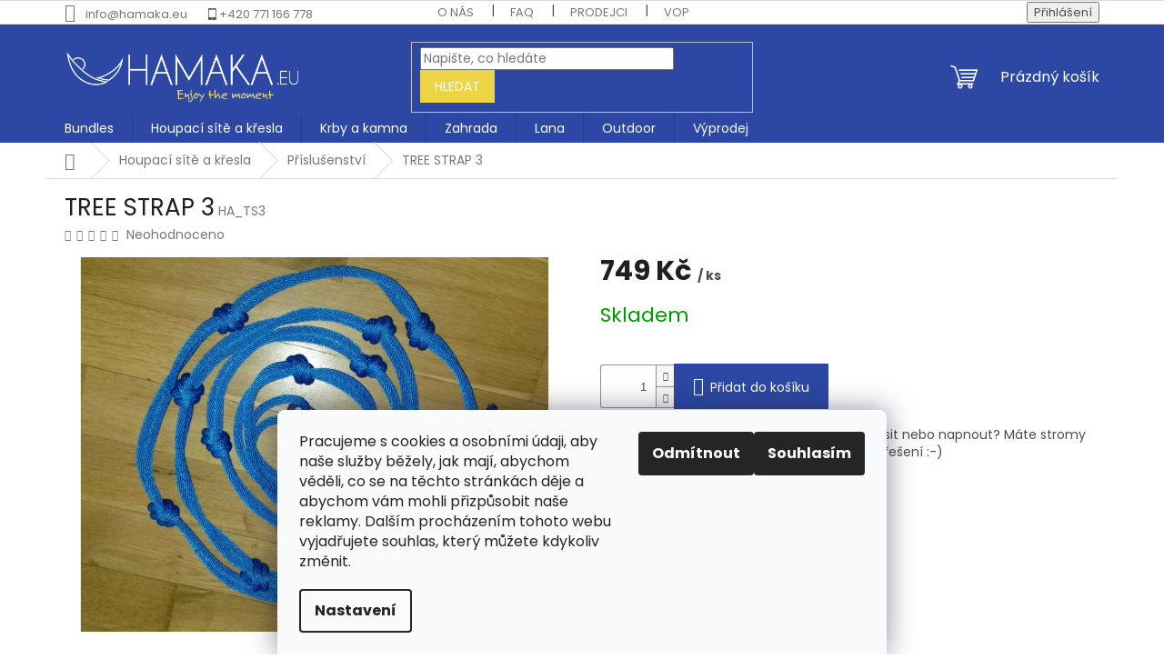

--- FILE ---
content_type: text/html; charset=utf-8
request_url: https://www.hamaka.eu/prislusenstvi/tree-strap-3/
body_size: 25045
content:
<!doctype html><html lang="cs" dir="ltr" class="header-background-light external-fonts-loaded"><head><meta charset="utf-8" /><meta name="viewport" content="width=device-width,initial-scale=1" /><title>TREE STRAP 3 - Hamaka.eu</title><link rel="preconnect" href="https://cdn.myshoptet.com" /><link rel="dns-prefetch" href="https://cdn.myshoptet.com" /><link rel="preload" href="https://cdn.myshoptet.com/prj/dist/master/cms/libs/jquery/jquery-1.11.3.min.js" as="script" /><link href="https://cdn.myshoptet.com/prj/dist/master/cms/templates/frontend_templates/shared/css/font-face/poppins.css" rel="stylesheet"><link href="https://cdn.myshoptet.com/prj/dist/master/shop/dist/font-shoptet-11.css.62c94c7785ff2cea73b2.css" rel="stylesheet"><script>
dataLayer = [];
dataLayer.push({'shoptet' : {
    "pageId": 726,
    "pageType": "productDetail",
    "currency": "CZK",
    "currencyInfo": {
        "decimalSeparator": ",",
        "exchangeRate": 1,
        "priceDecimalPlaces": 2,
        "symbol": "K\u010d",
        "symbolLeft": 0,
        "thousandSeparator": " "
    },
    "language": "cs",
    "projectId": 74697,
    "product": {
        "id": 958,
        "guid": "9034eaad-2749-11e6-8a3b-0cc47a6c92bc",
        "hasVariants": false,
        "codes": [
            {
                "code": "HA_TS3"
            }
        ],
        "code": "HA_TS3",
        "name": "TREE STRAP 3",
        "appendix": "",
        "weight": 0,
        "manufacturerGuid": "1EF533223E91612AAE3BDA0BA3DED3EE",
        "currentCategory": "Houpac\u00ed s\u00edt\u011b a k\u0159esla | P\u0159\u00edslu\u0161enstv\u00ed",
        "currentCategoryGuid": "2f38622c-6cce-11e9-a065-0cc47a6c92bc",
        "defaultCategory": "Houpac\u00ed s\u00edt\u011b a k\u0159esla | P\u0159\u00edslu\u0161enstv\u00ed",
        "defaultCategoryGuid": "2f38622c-6cce-11e9-a065-0cc47a6c92bc",
        "currency": "CZK",
        "priceWithVat": 749
    },
    "stocks": [
        {
            "id": "ext",
            "title": "Sklad",
            "isDeliveryPoint": 0,
            "visibleOnEshop": 1
        }
    ],
    "cartInfo": {
        "id": null,
        "freeShipping": false,
        "freeShippingFrom": null,
        "leftToFreeGift": {
            "formattedPrice": "0 K\u010d",
            "priceLeft": 0
        },
        "freeGift": false,
        "leftToFreeShipping": {
            "priceLeft": null,
            "dependOnRegion": null,
            "formattedPrice": null
        },
        "discountCoupon": [],
        "getNoBillingShippingPrice": {
            "withoutVat": 0,
            "vat": 0,
            "withVat": 0
        },
        "cartItems": [],
        "taxMode": "ORDINARY"
    },
    "cart": [],
    "customer": {
        "priceRatio": 1,
        "priceListId": 1,
        "groupId": null,
        "registered": false,
        "mainAccount": false
    }
}});
dataLayer.push({'cookie_consent' : {
    "marketing": "denied",
    "analytics": "denied"
}});
document.addEventListener('DOMContentLoaded', function() {
    shoptet.consent.onAccept(function(agreements) {
        if (agreements.length == 0) {
            return;
        }
        dataLayer.push({
            'cookie_consent' : {
                'marketing' : (agreements.includes(shoptet.config.cookiesConsentOptPersonalisation)
                    ? 'granted' : 'denied'),
                'analytics': (agreements.includes(shoptet.config.cookiesConsentOptAnalytics)
                    ? 'granted' : 'denied')
            },
            'event': 'cookie_consent'
        });
    });
});
</script>
<meta property="og:type" content="website"><meta property="og:site_name" content="hamaka.eu"><meta property="og:url" content="https://www.hamaka.eu/prislusenstvi/tree-strap-3/"><meta property="og:title" content="TREE STRAP 3 - Hamaka.eu"><meta name="author" content="Hamaka.eu"><meta name="web_author" content="Shoptet.cz"><meta name="dcterms.rightsHolder" content="www.hamaka.eu"><meta name="robots" content="index,follow"><meta property="og:image" content="https://cdn.myshoptet.com/usr/www.hamaka.eu/user/shop/big/958_958-1-houpaci-site-a-kresla-tree-strap-3-hamaka-eu.jpg?65efaa2f"><meta property="og:description" content="TREE STRAP 3. Chcete si na zahradě houpací síť více prověsit nebo napnout? Máte stromy dále od sebe? Tohle je to pravé jednoduché řešení :-)"><meta name="description" content="TREE STRAP 3. Chcete si na zahradě houpací síť více prověsit nebo napnout? Máte stromy dále od sebe? Tohle je to pravé jednoduché řešení :-)"><meta property="product:price:amount" content="749"><meta property="product:price:currency" content="CZK"><style>:root {--color-primary: #2c48a4;--color-primary-h: 226;--color-primary-s: 58%;--color-primary-l: 41%;--color-primary-hover: #2c48a4;--color-primary-hover-h: 226;--color-primary-hover-s: 58%;--color-primary-hover-l: 41%;--color-secondary: #2c48a4;--color-secondary-h: 226;--color-secondary-s: 58%;--color-secondary-l: 41%;--color-secondary-hover: #2c48a4;--color-secondary-hover-h: 226;--color-secondary-hover-s: 58%;--color-secondary-hover-l: 41%;--color-tertiary: #ecd444;--color-tertiary-h: 51;--color-tertiary-s: 82%;--color-tertiary-l: 60%;--color-tertiary-hover: #ecd444;--color-tertiary-hover-h: 51;--color-tertiary-hover-s: 82%;--color-tertiary-hover-l: 60%;--color-header-background: #ffffff;--template-font: "Poppins";--template-headings-font: "Poppins";--header-background-url: url("[data-uri]");--cookies-notice-background: #F8FAFB;--cookies-notice-color: #252525;--cookies-notice-button-hover: #27263f;--cookies-notice-link-hover: #3b3a5f;--templates-update-management-preview-mode-content: "Náhled aktualizací šablony je aktivní pro váš prohlížeč."}</style>
    
    <link href="https://cdn.myshoptet.com/prj/dist/master/shop/dist/main-11.less.5a24dcbbdabfd189c152.css" rel="stylesheet" />
                <link href="https://cdn.myshoptet.com/prj/dist/master/shop/dist/mobile-header-v1-11.less.1ee105d41b5f713c21aa.css" rel="stylesheet" />
    
    <script>var shoptet = shoptet || {};</script>
    <script src="https://cdn.myshoptet.com/prj/dist/master/shop/dist/main-3g-header.js.05f199e7fd2450312de2.js"></script>
<!-- User include --><!-- project html code header -->
<meta name="google-site-verification" content="SuYmh6Ct-nEaPCQ6O5QtbebGfGmlop5x7pZyFrG4wYU" />

<!-- Hotjar Tracking Code for www.hamaka.eu -->
<script>
    (function(h,o,t,j,a,r){
        h.hj=h.hj||function(){(h.hj.q=h.hj.q||[]).push(arguments)};
        h._hjSettings={hjid:1508874,hjsv:6};
        a=o.getElementsByTagName('head')[0];
        r=o.createElement('script');r.async=1;
        r.src=t+h._hjSettings.hjid+j+h._hjSettings.hjsv;
        a.appendChild(r);
    })(window,document,'https://static.hotjar.com/c/hotjar-','.js?sv=');
</script>
<link id='JKstyle' href="https://cdn.myshoptet.com/usr/shoptet.jankucera.work/user/documents/eshopy/hamaka/assets/css/hamaka.css?v=0.7" data-author-name='Jan Kučera' data-author-email='info(a)jankucera.work' data-author-website='jankucera.work'  rel="stylesheet" />


<!-- /User include --><link rel="shortcut icon" href="/favicon.ico" type="image/x-icon" /><link rel="canonical" href="https://www.hamaka.eu/prislusenstvi/tree-strap-3/" />    <script>
        var _hwq = _hwq || [];
        _hwq.push(['setKey', 'F8C0CB9932045E3335F80C23059B84DB']);
        _hwq.push(['setTopPos', '80']);
        _hwq.push(['showWidget', '22']);
        (function() {
            var ho = document.createElement('script');
            ho.src = 'https://cz.im9.cz/direct/i/gjs.php?n=wdgt&sak=F8C0CB9932045E3335F80C23059B84DB';
            var s = document.getElementsByTagName('script')[0]; s.parentNode.insertBefore(ho, s);
        })();
    </script>
    <!-- Global site tag (gtag.js) - Google Analytics -->
    <script async src="https://www.googletagmanager.com/gtag/js?id=G-R0YLPQ7R86"></script>
    <script>
        
        window.dataLayer = window.dataLayer || [];
        function gtag(){dataLayer.push(arguments);}
        

                    console.debug('default consent data');

            gtag('consent', 'default', {"ad_storage":"denied","analytics_storage":"denied","ad_user_data":"denied","ad_personalization":"denied","wait_for_update":500});
            dataLayer.push({
                'event': 'default_consent'
            });
        
        gtag('js', new Date());

                gtag('config', 'UA-20092507-1', { 'groups': "UA" });
        
                gtag('config', 'G-R0YLPQ7R86', {"groups":"GA4","send_page_view":false,"content_group":"productDetail","currency":"CZK","page_language":"cs"});
        
                gtag('config', 'AW-734060488');
        
        
        
        
        
                    gtag('event', 'page_view', {"send_to":"GA4","page_language":"cs","content_group":"productDetail","currency":"CZK"});
        
                gtag('set', 'currency', 'CZK');

        gtag('event', 'view_item', {
            "send_to": "UA",
            "items": [
                {
                    "id": "HA_TS3",
                    "name": "TREE STRAP 3",
                    "category": "Houpac\u00ed s\u00edt\u011b a k\u0159esla \/ P\u0159\u00edslu\u0161enstv\u00ed",
                                        "brand": "Hamaka",
                                                            "price": 619.01
                }
            ]
        });
        
        
        
        
        
                    gtag('event', 'view_item', {"send_to":"GA4","page_language":"cs","content_group":"productDetail","value":619.00999999999999,"currency":"CZK","items":[{"item_id":"HA_TS3","item_name":"TREE STRAP 3","item_brand":"Hamaka","item_category":"Houpac\u00ed s\u00edt\u011b a k\u0159esla","item_category2":"P\u0159\u00edslu\u0161enstv\u00ed","price":619.00999999999999,"quantity":1,"index":0}]});
        
        
        
        
        
        
        
        document.addEventListener('DOMContentLoaded', function() {
            if (typeof shoptet.tracking !== 'undefined') {
                for (var id in shoptet.tracking.bannersList) {
                    gtag('event', 'view_promotion', {
                        "send_to": "UA",
                        "promotions": [
                            {
                                "id": shoptet.tracking.bannersList[id].id,
                                "name": shoptet.tracking.bannersList[id].name,
                                "position": shoptet.tracking.bannersList[id].position
                            }
                        ]
                    });
                }
            }

            shoptet.consent.onAccept(function(agreements) {
                if (agreements.length !== 0) {
                    console.debug('gtag consent accept');
                    var gtagConsentPayload =  {
                        'ad_storage': agreements.includes(shoptet.config.cookiesConsentOptPersonalisation)
                            ? 'granted' : 'denied',
                        'analytics_storage': agreements.includes(shoptet.config.cookiesConsentOptAnalytics)
                            ? 'granted' : 'denied',
                                                                                                'ad_user_data': agreements.includes(shoptet.config.cookiesConsentOptPersonalisation)
                            ? 'granted' : 'denied',
                        'ad_personalization': agreements.includes(shoptet.config.cookiesConsentOptPersonalisation)
                            ? 'granted' : 'denied',
                        };
                    console.debug('update consent data', gtagConsentPayload);
                    gtag('consent', 'update', gtagConsentPayload);
                    dataLayer.push(
                        { 'event': 'update_consent' }
                    );
                }
            });
        });
    </script>
<script>
    (function(t, r, a, c, k, i, n, g) { t['ROIDataObject'] = k;
    t[k]=t[k]||function(){ (t[k].q=t[k].q||[]).push(arguments) },t[k].c=i;n=r.createElement(a),
    g=r.getElementsByTagName(a)[0];n.async=1;n.src=c;g.parentNode.insertBefore(n,g)
    })(window, document, 'script', '//www.heureka.cz/ocm/sdk.js?source=shoptet&version=2&page=product_detail', 'heureka', 'cz');

    heureka('set_user_consent', 0);
</script>
</head><body class="desktop id-726 in-prislusenstvi template-11 type-product type-detail one-column-body columns-3 ums_forms_redesign--off ums_a11y_category_page--on ums_discussion_rating_forms--off ums_flags_display_unification--on ums_a11y_login--on mobile-header-version-1"><noscript>
    <style>
        #header {
            padding-top: 0;
            position: relative !important;
            top: 0;
        }
        .header-navigation {
            position: relative !important;
        }
        .overall-wrapper {
            margin: 0 !important;
        }
        body:not(.ready) {
            visibility: visible !important;
        }
    </style>
    <div class="no-javascript">
        <div class="no-javascript__title">Musíte změnit nastavení vašeho prohlížeče</div>
        <div class="no-javascript__text">Podívejte se na: <a href="https://www.google.com/support/bin/answer.py?answer=23852">Jak povolit JavaScript ve vašem prohlížeči</a>.</div>
        <div class="no-javascript__text">Pokud používáte software na blokování reklam, může být nutné povolit JavaScript z této stránky.</div>
        <div class="no-javascript__text">Děkujeme.</div>
    </div>
</noscript>

        <div id="fb-root"></div>
        <script>
            window.fbAsyncInit = function() {
                FB.init({
//                    appId            : 'your-app-id',
                    autoLogAppEvents : true,
                    xfbml            : true,
                    version          : 'v19.0'
                });
            };
        </script>
        <script async defer crossorigin="anonymous" src="https://connect.facebook.net/cs_CZ/sdk.js"></script>    <div class="siteCookies siteCookies--bottom siteCookies--light js-siteCookies" role="dialog" data-testid="cookiesPopup" data-nosnippet>
        <div class="siteCookies__form">
            <div class="siteCookies__content">
                <div class="siteCookies__text">
                    <p>Pracujeme s cookies a osobními údaji, aby naše služby běžely, jak mají, abychom věděli, co se na těchto stránkách děje a abychom vám mohli přizpůsobit naše reklamy. Dalším procházením tohoto webu vyjadřujete souhlas, který můžete kdykoliv změnit. </p>
                </div>
                <p class="siteCookies__links">
                    <button class="siteCookies__link js-cookies-settings" aria-label="Nastavení cookies" data-testid="cookiesSettings">Nastavení</button>
                </p>
            </div>
            <div class="siteCookies__buttonWrap">
                                    <button class="siteCookies__button js-cookiesConsentSubmit" value="reject" aria-label="Odmítnout cookies" data-testid="buttonCookiesReject">Odmítnout</button>
                                <button class="siteCookies__button js-cookiesConsentSubmit" value="all" aria-label="Přijmout cookies" data-testid="buttonCookiesAccept">Souhlasím</button>
            </div>
        </div>
        <script>
            document.addEventListener("DOMContentLoaded", () => {
                const siteCookies = document.querySelector('.js-siteCookies');
                document.addEventListener("scroll", shoptet.common.throttle(() => {
                    const st = document.documentElement.scrollTop;
                    if (st > 1) {
                        siteCookies.classList.add('siteCookies--scrolled');
                    } else {
                        siteCookies.classList.remove('siteCookies--scrolled');
                    }
                }, 100));
            });
        </script>
    </div>
<a href="#content" class="skip-link sr-only">Přejít na obsah</a><div class="overall-wrapper"><div class="user-action"><div class="container">
    <div class="user-action-in">
                    <div id="login" class="user-action-login popup-widget login-widget" role="dialog" aria-labelledby="loginHeading">
        <div class="popup-widget-inner">
                            <h2 id="loginHeading">Přihlášení k vašemu účtu</h2><div id="customerLogin"><form action="/action/Customer/Login/" method="post" id="formLoginIncluded" class="csrf-enabled formLogin" data-testid="formLogin"><input type="hidden" name="referer" value="" /><div class="form-group"><div class="input-wrapper email js-validated-element-wrapper no-label"><input type="email" name="email" class="form-control" autofocus placeholder="E-mailová adresa (např. jan@novak.cz)" data-testid="inputEmail" autocomplete="email" required /></div></div><div class="form-group"><div class="input-wrapper password js-validated-element-wrapper no-label"><input type="password" name="password" class="form-control" placeholder="Heslo" data-testid="inputPassword" autocomplete="current-password" required /><span class="no-display">Nemůžete vyplnit toto pole</span><input type="text" name="surname" value="" class="no-display" /></div></div><div class="form-group"><div class="login-wrapper"><button type="submit" class="btn btn-secondary btn-text btn-login" data-testid="buttonSubmit">Přihlásit se</button><div class="password-helper"><a href="/registrace/" data-testid="signup" rel="nofollow">Nová registrace</a><a href="/klient/zapomenute-heslo/" rel="nofollow">Zapomenuté heslo</a></div></div></div><div class="social-login-buttons"><div class="social-login-buttons-divider"><span>nebo</span></div><div class="form-group"><a href="/action/Social/login/?provider=Facebook" class="login-btn facebook" rel="nofollow"><span class="login-facebook-icon"></span><strong>Přihlásit se přes Facebook</strong></a></div></div></form>
</div>                    </div>
    </div>

                            <div id="cart-widget" class="user-action-cart popup-widget cart-widget loader-wrapper" data-testid="popupCartWidget" role="dialog" aria-hidden="true">
    <div class="popup-widget-inner cart-widget-inner place-cart-here">
        <div class="loader-overlay">
            <div class="loader"></div>
        </div>
    </div>

    <div class="cart-widget-button">
        <a href="/kosik/" class="btn btn-conversion" id="continue-order-button" rel="nofollow" data-testid="buttonNextStep">Pokračovat do košíku</a>
    </div>
</div>
            </div>
</div>
</div><div class="top-navigation-bar" data-testid="topNavigationBar">

    <div class="container">

        <div class="top-navigation-contacts">
            <strong>Zákaznická podpora:</strong><a href="mailto:info@hamaka.eu" class="project-email" data-testid="contactboxEmail"><span>info@hamaka.eu</span></a>        </div>

                            <div class="top-navigation-menu">
                <div class="top-navigation-menu-trigger"></div>
                <ul class="top-navigation-bar-menu">
                                            <li class="top-navigation-menu-item-1033">
                            <a href="/kdo-jsme-a-co-delame/">O nás</a>
                        </li>
                                            <li class="top-navigation-menu-item-695">
                            <a href="/faq/">FAQ</a>
                        </li>
                                            <li class="top-navigation-menu-item-985">
                            <a href="/prodejci/">Prodejci</a>
                        </li>
                                            <li class="top-navigation-menu-item-39">
                            <a href="/vop/">VOP</a>
                        </li>
                                            <li class="top-navigation-menu-item--6">
                            <a href="/napiste-nam/">Napište nám</a>
                        </li>
                                            <li class="top-navigation-menu-item--5">
                            <a href="/mapa-serveru/">Mapa serveru</a>
                        </li>
                                    </ul>
                <ul class="top-navigation-bar-menu-helper"></ul>
            </div>
        
        <div class="top-navigation-tools">
            <div class="responsive-tools">
                <a href="#" class="toggle-window" data-target="search" aria-label="Hledat" data-testid="linkSearchIcon"></a>
                                                            <a href="#" class="toggle-window" data-target="login"></a>
                                                    <a href="#" class="toggle-window" data-target="navigation" aria-label="Menu" data-testid="hamburgerMenu"></a>
            </div>
                        <button class="top-nav-button top-nav-button-login toggle-window" type="button" data-target="login" aria-haspopup="dialog" aria-controls="login" aria-expanded="false" data-testid="signin"><span>Přihlášení</span></button>        </div>

    </div>

</div>
<header id="header"><div class="container navigation-wrapper">
    <div class="header-top">
        <div class="site-name-wrapper">
            <div class="site-name"><a href="/" data-testid="linkWebsiteLogo"><img src="https://cdn.myshoptet.com/usr/www.hamaka.eu/user/logos/hamaka_logo_white_yellow-1.png" alt="Hamaka.eu" fetchpriority="low" /></a></div>        </div>
        <div class="search" itemscope itemtype="https://schema.org/WebSite">
            <meta itemprop="headline" content="Příslušenství"/><meta itemprop="url" content="https://www.hamaka.eu"/><meta itemprop="text" content="TREE STRAP 3. Chcete si na zahradě houpací síť více prověsit nebo napnout? Máte stromy dále od sebe? Tohle je to pravé jednoduché řešení :-)"/>            <form action="/action/ProductSearch/prepareString/" method="post"
    id="formSearchForm" class="search-form compact-form js-search-main"
    itemprop="potentialAction" itemscope itemtype="https://schema.org/SearchAction" data-testid="searchForm">
    <fieldset>
        <meta itemprop="target"
            content="https://www.hamaka.eu/vyhledavani/?string={string}"/>
        <input type="hidden" name="language" value="cs"/>
        
            
<input
    type="search"
    name="string"
        class="query-input form-control search-input js-search-input"
    placeholder="Napište, co hledáte"
    autocomplete="off"
    required
    itemprop="query-input"
    aria-label="Vyhledávání"
    data-testid="searchInput"
>
            <button type="submit" class="btn btn-default" data-testid="searchBtn">Hledat</button>
        
    </fieldset>
</form>
        </div>
        <div class="navigation-buttons">
                
    <a href="/kosik/" class="btn btn-icon toggle-window cart-count" data-target="cart" data-hover="true" data-redirect="true" data-testid="headerCart" rel="nofollow" aria-haspopup="dialog" aria-expanded="false" aria-controls="cart-widget">
        
                <span class="sr-only">Nákupní košík</span>
        
            <span class="cart-price visible-lg-inline-block" data-testid="headerCartPrice">
                                    Prázdný košík                            </span>
        
    
            </a>
        </div>
    </div>
    <nav id="navigation" aria-label="Hlavní menu" data-collapsible="true"><div class="navigation-in menu"><ul class="menu-level-1" role="menubar" data-testid="headerMenuItems"><li class="menu-item-1201" role="none"><a href="/bundles/" data-testid="headerMenuItem" role="menuitem" aria-expanded="false"><b>Bundles</b></a></li>
<li class="menu-item-721 ext" role="none"><a href="/houpaci-site-a-kresla/" data-testid="headerMenuItem" role="menuitem" aria-haspopup="true" aria-expanded="false"><b>Houpací sítě a křesla</b><span class="submenu-arrow"></span></a><ul class="menu-level-2" aria-label="Houpací sítě a křesla" tabindex="-1" role="menu"><li class="menu-item-706" role="none"><a href="/hamaka-pro-jednoho/" class="menu-image" data-testid="headerMenuItem" tabindex="-1" aria-hidden="true"><img src="data:image/svg+xml,%3Csvg%20width%3D%22140%22%20height%3D%22100%22%20xmlns%3D%22http%3A%2F%2Fwww.w3.org%2F2000%2Fsvg%22%3E%3C%2Fsvg%3E" alt="" aria-hidden="true" width="140" height="100"  data-src="https://cdn.myshoptet.com/usr/www.hamaka.eu/user/categories/thumb/hamaka_pro_jednoho.jpg" fetchpriority="low" /></a><div><a href="/hamaka-pro-jednoho/" data-testid="headerMenuItem" role="menuitem"><span>Hamaka pro jednoho</span></a>
                        </div></li><li class="menu-item-707" role="none"><a href="/hamaka-pro-dva/" class="menu-image" data-testid="headerMenuItem" tabindex="-1" aria-hidden="true"><img src="data:image/svg+xml,%3Csvg%20width%3D%22140%22%20height%3D%22100%22%20xmlns%3D%22http%3A%2F%2Fwww.w3.org%2F2000%2Fsvg%22%3E%3C%2Fsvg%3E" alt="" aria-hidden="true" width="140" height="100"  data-src="https://cdn.myshoptet.com/usr/www.hamaka.eu/user/categories/thumb/hamaka_pro_dva.jpg" fetchpriority="low" /></a><div><a href="/hamaka-pro-dva/" data-testid="headerMenuItem" role="menuitem"><span>Hamaka pro dva</span></a>
                        </div></li><li class="menu-item-812" role="none"><a href="/houpaci-site/" class="menu-image" data-testid="headerMenuItem" tabindex="-1" aria-hidden="true"><img src="data:image/svg+xml,%3Csvg%20width%3D%22140%22%20height%3D%22100%22%20xmlns%3D%22http%3A%2F%2Fwww.w3.org%2F2000%2Fsvg%22%3E%3C%2Fsvg%3E" alt="" aria-hidden="true" width="140" height="100"  data-src="https://cdn.myshoptet.com/usr/www.hamaka.eu/user/categories/thumb/houpac___s__t__.png" fetchpriority="low" /></a><div><a href="/houpaci-site/" data-testid="headerMenuItem" role="menuitem"><span>Houpací sítě</span></a>
                        </div></li><li class="menu-item-722" role="none"><a href="/houpaci-kresla/" class="menu-image" data-testid="headerMenuItem" tabindex="-1" aria-hidden="true"><img src="data:image/svg+xml,%3Csvg%20width%3D%22140%22%20height%3D%22100%22%20xmlns%3D%22http%3A%2F%2Fwww.w3.org%2F2000%2Fsvg%22%3E%3C%2Fsvg%3E" alt="" aria-hidden="true" width="140" height="100"  data-src="https://cdn.myshoptet.com/usr/www.hamaka.eu/user/categories/thumb/houpac___k__esla.png" fetchpriority="low" /></a><div><a href="/houpaci-kresla/" data-testid="headerMenuItem" role="menuitem"><span>Houpací křesla</span></a>
                        </div></li><li class="menu-item-687" role="none"><a href="/stojany/" class="menu-image" data-testid="headerMenuItem" tabindex="-1" aria-hidden="true"><img src="data:image/svg+xml,%3Csvg%20width%3D%22140%22%20height%3D%22100%22%20xmlns%3D%22http%3A%2F%2Fwww.w3.org%2F2000%2Fsvg%22%3E%3C%2Fsvg%3E" alt="" aria-hidden="true" width="140" height="100"  data-src="https://cdn.myshoptet.com/usr/www.hamaka.eu/user/categories/thumb/stojany.jpg" fetchpriority="low" /></a><div><a href="/stojany/" data-testid="headerMenuItem" role="menuitem"><span>Stojany </span></a>
                        </div></li><li class="menu-item-726 active" role="none"><a href="/prislusenstvi/" class="menu-image" data-testid="headerMenuItem" tabindex="-1" aria-hidden="true"><img src="data:image/svg+xml,%3Csvg%20width%3D%22140%22%20height%3D%22100%22%20xmlns%3D%22http%3A%2F%2Fwww.w3.org%2F2000%2Fsvg%22%3E%3C%2Fsvg%3E" alt="" aria-hidden="true" width="140" height="100"  data-src="https://cdn.myshoptet.com/usr/www.hamaka.eu/user/categories/thumb/slap-strap-with-carabiners-1547293592-4642607.jpeg" fetchpriority="low" /></a><div><a href="/prislusenstvi/" data-testid="headerMenuItem" role="menuitem"><span>Příslušenství</span></a>
                        </div></li><li class="menu-item-972" role="none"><a href="/hangout-pods/" class="menu-image" data-testid="headerMenuItem" tabindex="-1" aria-hidden="true"><img src="data:image/svg+xml,%3Csvg%20width%3D%22140%22%20height%3D%22100%22%20xmlns%3D%22http%3A%2F%2Fwww.w3.org%2F2000%2Fsvg%22%3E%3C%2Fsvg%3E" alt="" aria-hidden="true" width="140" height="100"  data-src="https://cdn.myshoptet.com/usr/www.hamaka.eu/user/categories/thumb/1_ink_blue_hangout_pod___black_mosquito_net___black_stand.jpg" fetchpriority="low" /></a><div><a href="/hangout-pods/" data-testid="headerMenuItem" role="menuitem"><span>Hangout Pods</span></a>
                        </div></li><li class="menu-item-1024" role="none"><a href="/zahradni--houpacky/" class="menu-image" data-testid="headerMenuItem" tabindex="-1" aria-hidden="true"><img src="data:image/svg+xml,%3Csvg%20width%3D%22140%22%20height%3D%22100%22%20xmlns%3D%22http%3A%2F%2Fwww.w3.org%2F2000%2Fsvg%22%3E%3C%2Fsvg%3E" alt="" aria-hidden="true" width="140" height="100"  data-src="https://cdn.myshoptet.com/usr/www.hamaka.eu/user/categories/thumb/11132.jpg" fetchpriority="low" /></a><div><a href="/zahradni--houpacky/" data-testid="headerMenuItem" role="menuitem"><span>Zahradní  houpačky</span></a>
                        </div></li></ul></li>
<li class="menu-item-997 ext" role="none"><a href="/krby-a-kamna/" data-testid="headerMenuItem" role="menuitem" aria-haspopup="true" aria-expanded="false"><b>Krby a kamna</b><span class="submenu-arrow"></span></a><ul class="menu-level-2" aria-label="Krby a kamna" tabindex="-1" role="menu"><li class="menu-item-929" role="none"><a href="/plynove-krby-cosi/" class="menu-image" data-testid="headerMenuItem" tabindex="-1" aria-hidden="true"><img src="data:image/svg+xml,%3Csvg%20width%3D%22140%22%20height%3D%22100%22%20xmlns%3D%22http%3A%2F%2Fwww.w3.org%2F2000%2Fsvg%22%3E%3C%2Fsvg%3E" alt="" aria-hidden="true" width="140" height="100"  data-src="https://cdn.myshoptet.com/usr/www.hamaka.eu/user/categories/thumb/5980270_-_cosivista_120_-_front_-_open.png" fetchpriority="low" /></a><div><a href="/plynove-krby-cosi/" data-testid="headerMenuItem" role="menuitem"><span>Plynové krby</span></a>
                        </div></li><li class="menu-item-857" role="none"><a href="/krbova-kamna/" class="menu-image" data-testid="headerMenuItem" tabindex="-1" aria-hidden="true"><img src="data:image/svg+xml,%3Csvg%20width%3D%22140%22%20height%3D%22100%22%20xmlns%3D%22http%3A%2F%2Fwww.w3.org%2F2000%2Fsvg%22%3E%3C%2Fsvg%3E" alt="" aria-hidden="true" width="140" height="100"  data-src="https://cdn.myshoptet.com/usr/www.hamaka.eu/user/categories/thumb/5957820_-_cosistove_major.jpg" fetchpriority="low" /></a><div><a href="/krbova-kamna/" data-testid="headerMenuItem" role="menuitem"><span>Krbová kamna</span></a>
                        </div></li><li class="menu-item-1043" role="none"><a href="/bio-krby/" class="menu-image" data-testid="headerMenuItem" tabindex="-1" aria-hidden="true"><img src="data:image/svg+xml,%3Csvg%20width%3D%22140%22%20height%3D%22100%22%20xmlns%3D%22http%3A%2F%2Fwww.w3.org%2F2000%2Fsvg%22%3E%3C%2Fsvg%3E" alt="" aria-hidden="true" width="140" height="100"  data-src="https://cdn.myshoptet.com/usr/www.hamaka.eu/user/categories/thumb/90_bio-120-lfr-940x788.png" fetchpriority="low" /></a><div><a href="/bio-krby/" data-testid="headerMenuItem" role="menuitem"><span>BIO krby</span></a>
                        </div></li><li class="menu-item-1052" role="none"><a href="/ohniste/" class="menu-image" data-testid="headerMenuItem" tabindex="-1" aria-hidden="true"><img src="data:image/svg+xml,%3Csvg%20width%3D%22140%22%20height%3D%22100%22%20xmlns%3D%22http%3A%2F%2Fwww.w3.org%2F2000%2Fsvg%22%3E%3C%2Fsvg%3E" alt="" aria-hidden="true" width="140" height="100"  data-src="https://cdn.myshoptet.com/usr/www.hamaka.eu/user/categories/thumb/ohni__t__.png" fetchpriority="low" /></a><div><a href="/ohniste/" data-testid="headerMenuItem" role="menuitem"><span>Ohniště</span></a>
                        </div></li></ul></li>
<li class="menu-item-842 ext" role="none"><a href="/zahrada/" data-testid="headerMenuItem" role="menuitem" aria-haspopup="true" aria-expanded="false"><b>Zahrada</b><span class="submenu-arrow"></span></a><ul class="menu-level-2" aria-label="Zahrada" tabindex="-1" role="menu"><li class="menu-item-920" role="none"><a href="/stoly-s-ohnistem/" class="menu-image" data-testid="headerMenuItem" tabindex="-1" aria-hidden="true"><img src="data:image/svg+xml,%3Csvg%20width%3D%22140%22%20height%3D%22100%22%20xmlns%3D%22http%3A%2F%2Fwww.w3.org%2F2000%2Fsvg%22%3E%3C%2Fsvg%3E" alt="" aria-hidden="true" width="140" height="100"  data-src="https://cdn.myshoptet.com/usr/www.hamaka.eu/user/categories/thumb/5958750_-_cosiloft_120_black-teak_-_with_glass_set.jpg" fetchpriority="low" /></a><div><a href="/stoly-s-ohnistem/" data-testid="headerMenuItem" role="menuitem"><span>COSI stoly s plynovým ohništěm</span></a>
                        </div></li><li class="menu-item-845" role="none"><a href="/plynove-ohniste-cosi/" class="menu-image" data-testid="headerMenuItem" tabindex="-1" aria-hidden="true"><img src="data:image/svg+xml,%3Csvg%20width%3D%22140%22%20height%3D%22100%22%20xmlns%3D%22http%3A%2F%2Fwww.w3.org%2F2000%2Fsvg%22%3E%3C%2Fsvg%3E" alt="" aria-hidden="true" width="140" height="100"  data-src="https://cdn.myshoptet.com/usr/www.hamaka.eu/user/categories/thumb/5900120_-_cosicube_70_-_grey_wash_-_with_glass_set.jpg" fetchpriority="low" /></a><div><a href="/plynove-ohniste-cosi/" data-testid="headerMenuItem" role="menuitem"><span>Plynové ohniště COSI</span></a>
                        </div></li><li class="menu-item-851" role="none"><a href="/plynove-lucerny/" class="menu-image" data-testid="headerMenuItem" tabindex="-1" aria-hidden="true"><img src="data:image/svg+xml,%3Csvg%20width%3D%22140%22%20height%3D%22100%22%20xmlns%3D%22http%3A%2F%2Fwww.w3.org%2F2000%2Fsvg%22%3E%3C%2Fsvg%3E" alt="" aria-hidden="true" width="140" height="100"  data-src="https://cdn.myshoptet.com/usr/www.hamaka.eu/user/categories/thumb/5801160_-_cosiscoop_timber.jpg" fetchpriority="low" /></a><div><a href="/plynove-lucerny/" data-testid="headerMenuItem" role="menuitem"><span>Plynové lucerny COSI</span></a>
                        </div></li><li class="menu-item-848" role="none"><a href="/vyhrivaci-polstare/" class="menu-image" data-testid="headerMenuItem" tabindex="-1" aria-hidden="true"><img src="data:image/svg+xml,%3Csvg%20width%3D%22140%22%20height%3D%22100%22%20xmlns%3D%22http%3A%2F%2Fwww.w3.org%2F2000%2Fsvg%22%3E%3C%2Fsvg%3E" alt="" aria-hidden="true" width="140" height="100"  data-src="https://cdn.myshoptet.com/usr/www.hamaka.eu/user/categories/thumb/5810010_cosipillow.png" fetchpriority="low" /></a><div><a href="/vyhrivaci-polstare/" data-testid="headerMenuItem" role="menuitem"><span>Vyhřívací polštáře COSI</span></a>
                        </div></li><li class="menu-item-991" role="none"><a href="/stinici-plachty/" class="menu-image" data-testid="headerMenuItem" tabindex="-1" aria-hidden="true"><img src="data:image/svg+xml,%3Csvg%20width%3D%22140%22%20height%3D%22100%22%20xmlns%3D%22http%3A%2F%2Fwww.w3.org%2F2000%2Fsvg%22%3E%3C%2Fsvg%3E" alt="" aria-hidden="true" width="140" height="100"  data-src="https://cdn.myshoptet.com/usr/www.hamaka.eu/user/categories/thumb/431233266_937465005045918_2443135135137853829_n.jpg" fetchpriority="low" /></a><div><a href="/stinici-plachty/" data-testid="headerMenuItem" role="menuitem"><span>Stínící plachty</span></a>
                        </div></li></ul></li>
<li class="menu-item-818 ext" role="none"><a href="/lana/" data-testid="headerMenuItem" role="menuitem" aria-haspopup="true" aria-expanded="false"><b>Lana</b><span class="submenu-arrow"></span></a><ul class="menu-level-2" aria-label="Lana" tabindex="-1" role="menu"><li class="menu-item-800" role="none"><a href="/lana-na-splh/" class="menu-image" data-testid="headerMenuItem" tabindex="-1" aria-hidden="true"><img src="data:image/svg+xml,%3Csvg%20width%3D%22140%22%20height%3D%22100%22%20xmlns%3D%22http%3A%2F%2Fwww.w3.org%2F2000%2Fsvg%22%3E%3C%2Fsvg%3E" alt="" aria-hidden="true" width="140" height="100"  data-src="https://cdn.myshoptet.com/usr/www.hamaka.eu/user/categories/thumb/600x600_lano-splh-prumer-p-5855_0_5a14.jpg" fetchpriority="low" /></a><div><a href="/lana-na-splh/" data-testid="headerMenuItem" role="menuitem"><span>Lana na šplh</span></a>
                        </div></li><li class="menu-item-836" role="none"><a href="/fitness-lana/" class="menu-image" data-testid="headerMenuItem" tabindex="-1" aria-hidden="true"><img src="data:image/svg+xml,%3Csvg%20width%3D%22140%22%20height%3D%22100%22%20xmlns%3D%22http%3A%2F%2Fwww.w3.org%2F2000%2Fsvg%22%3E%3C%2Fsvg%3E" alt="" aria-hidden="true" width="140" height="100"  data-src="https://cdn.myshoptet.com/usr/www.hamaka.eu/user/categories/thumb/stroper1.png" fetchpriority="low" /></a><div><a href="/fitness-lana/" data-testid="headerMenuItem" role="menuitem"><span>Fitness lana</span></a>
                        </div></li><li class="menu-item-875" role="none"><a href="/tezka-fitness-svihadla/" class="menu-image" data-testid="headerMenuItem" tabindex="-1" aria-hidden="true"><img src="data:image/svg+xml,%3Csvg%20width%3D%22140%22%20height%3D%22100%22%20xmlns%3D%22http%3A%2F%2Fwww.w3.org%2F2000%2Fsvg%22%3E%3C%2Fsvg%3E" alt="" aria-hidden="true" width="140" height="100"  data-src="https://cdn.myshoptet.com/usr/www.hamaka.eu/user/categories/thumb/jumprope.jpg" fetchpriority="low" /></a><div><a href="/tezka-fitness-svihadla/" data-testid="headerMenuItem" role="menuitem"><span>Těžká fitness švihadla</span></a>
                        </div></li></ul></li>
<li class="menu-item-815 ext" role="none"><a href="/outdoor/" data-testid="headerMenuItem" role="menuitem" aria-haspopup="true" aria-expanded="false"><b>Outdoor</b><span class="submenu-arrow"></span></a><ul class="menu-level-2" aria-label="Outdoor" tabindex="-1" role="menu"><li class="menu-item-960" role="none"><a href="/designove-cestovni-lahve-larq/" class="menu-image" data-testid="headerMenuItem" tabindex="-1" aria-hidden="true"><img src="data:image/svg+xml,%3Csvg%20width%3D%22140%22%20height%3D%22100%22%20xmlns%3D%22http%3A%2F%2Fwww.w3.org%2F2000%2Fsvg%22%3E%3C%2Fsvg%3E" alt="" aria-hidden="true" width="140" height="100"  data-src="https://cdn.myshoptet.com/usr/www.hamaka.eu/user/categories/thumb/larq.jpg" fetchpriority="low" /></a><div><a href="/designove-cestovni-lahve-larq/" data-testid="headerMenuItem" role="menuitem"><span>Designové cestovní lahve LARQ</span></a>
                        </div></li><li class="menu-item-758" role="none"><a href="/jidla-a-samoohrevy/" class="menu-image" data-testid="headerMenuItem" tabindex="-1" aria-hidden="true"><img src="data:image/svg+xml,%3Csvg%20width%3D%22140%22%20height%3D%22100%22%20xmlns%3D%22http%3A%2F%2Fwww.w3.org%2F2000%2Fsvg%22%3E%3C%2Fsvg%3E" alt="" aria-hidden="true" width="140" height="100"  data-src="https://cdn.myshoptet.com/usr/www.hamaka.eu/user/categories/thumb/jidlo_samoohrevy.png" fetchpriority="low" /></a><div><a href="/jidla-a-samoohrevy/" data-testid="headerMenuItem" role="menuitem"><span>Jídla a samoohřevy</span></a>
                        </div></li><li class="menu-item-698 has-third-level" role="none"><a href="/kapesni-nastroje/" class="menu-image" data-testid="headerMenuItem" tabindex="-1" aria-hidden="true"><img src="data:image/svg+xml,%3Csvg%20width%3D%22140%22%20height%3D%22100%22%20xmlns%3D%22http%3A%2F%2Fwww.w3.org%2F2000%2Fsvg%22%3E%3C%2Fsvg%3E" alt="" aria-hidden="true" width="140" height="100"  data-src="https://cdn.myshoptet.com/usr/www.hamaka.eu/user/categories/thumb/kapesni_nastroje.jpg" fetchpriority="low" /></a><div><a href="/kapesni-nastroje/" data-testid="headerMenuItem" role="menuitem"><span>Kapesní nástroje</span></a>
                                                    <ul class="menu-level-3" role="menu">
                                                                    <li class="menu-item-699" role="none">
                                        <a href="/noze/" data-testid="headerMenuItem" role="menuitem">
                                            Nože</a>,                                    </li>
                                                                    <li class="menu-item-700" role="none">
                                        <a href="/multitooly/" data-testid="headerMenuItem" role="menuitem">
                                            Multitooly</a>,                                    </li>
                                                                    <li class="menu-item-788" role="none">
                                        <a href="/prislusenstvi-2/" data-testid="headerMenuItem" role="menuitem">
                                            Příslušenství</a>                                    </li>
                                                            </ul>
                        </div></li><li class="menu-item-734" role="none"><a href="/power-banky/" class="menu-image" data-testid="headerMenuItem" tabindex="-1" aria-hidden="true"><img src="data:image/svg+xml,%3Csvg%20width%3D%22140%22%20height%3D%22100%22%20xmlns%3D%22http%3A%2F%2Fwww.w3.org%2F2000%2Fsvg%22%3E%3C%2Fsvg%3E" alt="" aria-hidden="true" width="140" height="100"  data-src="https://cdn.myshoptet.com/usr/www.hamaka.eu/user/categories/thumb/powerbanky.jpg" fetchpriority="low" /></a><div><a href="/power-banky/" data-testid="headerMenuItem" role="menuitem"><span>Power banky/Solární nabíječky</span></a>
                        </div></li><li class="menu-item-764 has-third-level" role="none"><a href="/svitilny/" class="menu-image" data-testid="headerMenuItem" tabindex="-1" aria-hidden="true"><img src="data:image/svg+xml,%3Csvg%20width%3D%22140%22%20height%3D%22100%22%20xmlns%3D%22http%3A%2F%2Fwww.w3.org%2F2000%2Fsvg%22%3E%3C%2Fsvg%3E" alt="" aria-hidden="true" width="140" height="100"  data-src="https://cdn.myshoptet.com/usr/www.hamaka.eu/user/categories/thumb/sv__tilny.jpg" fetchpriority="low" /></a><div><a href="/svitilny/" data-testid="headerMenuItem" role="menuitem"><span>Svítilny</span></a>
                                                    <ul class="menu-level-3" role="menu">
                                                                    <li class="menu-item-779" role="none">
                                        <a href="/rucni-svitilny/" data-testid="headerMenuItem" role="menuitem">
                                            Ruční svítilny</a>,                                    </li>
                                                                    <li class="menu-item-767" role="none">
                                        <a href="/celovky/" data-testid="headerMenuItem" role="menuitem">
                                            Čelovky</a>,                                    </li>
                                                                    <li class="menu-item-773" role="none">
                                        <a href="/ostatni/" data-testid="headerMenuItem" role="menuitem">
                                            Ostatní</a>                                    </li>
                                                            </ul>
                        </div></li><li class="menu-item-806" role="none"><a href="/outdoor-camping/" class="menu-image" data-testid="headerMenuItem" tabindex="-1" aria-hidden="true"><img src="data:image/svg+xml,%3Csvg%20width%3D%22140%22%20height%3D%22100%22%20xmlns%3D%22http%3A%2F%2Fwww.w3.org%2F2000%2Fsvg%22%3E%3C%2Fsvg%3E" alt="" aria-hidden="true" width="140" height="100"  data-src="https://cdn.myshoptet.com/usr/www.hamaka.eu/user/categories/thumb/zulu_outdoor.jpg" fetchpriority="low" /></a><div><a href="/outdoor-camping/" data-testid="headerMenuItem" role="menuitem"><span>Outdoor &amp; Camping</span></a>
                        </div></li></ul></li>
<li class="menu-item-824" role="none"><a href="/vyprodej/" data-testid="headerMenuItem" role="menuitem" aria-expanded="false"><b>Výprodej</b></a></li>
</ul>
    <ul class="navigationActions" role="menu">
                            <li role="none">
                                    <a href="/login/?backTo=%2Fprislusenstvi%2Ftree-strap-3%2F" rel="nofollow" data-testid="signin" role="menuitem"><span>Přihlášení</span></a>
                            </li>
                        </ul>
</div><span class="navigation-close"></span></nav><div class="menu-helper" data-testid="hamburgerMenu"><span>Více</span></div>
</div></header><!-- / header -->


                    <div class="container breadcrumbs-wrapper">
            <div class="breadcrumbs navigation-home-icon-wrapper" itemscope itemtype="https://schema.org/BreadcrumbList">
                                                                            <span id="navigation-first" data-basetitle="Hamaka.eu" itemprop="itemListElement" itemscope itemtype="https://schema.org/ListItem">
                <a href="/" itemprop="item" class="navigation-home-icon"><span class="sr-only" itemprop="name">Domů</span></a>
                <span class="navigation-bullet">/</span>
                <meta itemprop="position" content="1" />
            </span>
                                <span id="navigation-1" itemprop="itemListElement" itemscope itemtype="https://schema.org/ListItem">
                <a href="/houpaci-site-a-kresla/" itemprop="item" data-testid="breadcrumbsSecondLevel"><span itemprop="name">Houpací sítě a křesla</span></a>
                <span class="navigation-bullet">/</span>
                <meta itemprop="position" content="2" />
            </span>
                                <span id="navigation-2" itemprop="itemListElement" itemscope itemtype="https://schema.org/ListItem">
                <a href="/prislusenstvi/" itemprop="item" data-testid="breadcrumbsSecondLevel"><span itemprop="name">Příslušenství</span></a>
                <span class="navigation-bullet">/</span>
                <meta itemprop="position" content="3" />
            </span>
                                            <span id="navigation-3" itemprop="itemListElement" itemscope itemtype="https://schema.org/ListItem" data-testid="breadcrumbsLastLevel">
                <meta itemprop="item" content="https://www.hamaka.eu/prislusenstvi/tree-strap-3/" />
                <meta itemprop="position" content="4" />
                <span itemprop="name" data-title="TREE STRAP 3">TREE STRAP 3 <span class="appendix"></span></span>
            </span>
            </div>
        </div>
    
<div id="content-wrapper" class="container content-wrapper">
    
    <div class="content-wrapper-in">
                <main id="content" class="content wide">
                            
<div class="p-detail" itemscope itemtype="https://schema.org/Product">

    
    <meta itemprop="name" content="TREE STRAP 3" />
    <meta itemprop="category" content="Úvodní stránka &gt; Houpací sítě a křesla &gt; Příslušenství &gt; TREE STRAP 3" />
    <meta itemprop="url" content="https://www.hamaka.eu/prislusenstvi/tree-strap-3/" />
    <meta itemprop="image" content="https://cdn.myshoptet.com/usr/www.hamaka.eu/user/shop/big/958_958-1-houpaci-site-a-kresla-tree-strap-3-hamaka-eu.jpg?65efaa2f" />
            <meta itemprop="description" content="Chcete si na zahradě houpací síť více prověsit nebo napnout? Máte stromy dále od sebe? Tohle je to pravé jednoduché řešení :-)" />
                <span class="js-hidden" itemprop="manufacturer" itemscope itemtype="https://schema.org/Organization">
            <meta itemprop="name" content="Hamaka" />
        </span>
        <span class="js-hidden" itemprop="brand" itemscope itemtype="https://schema.org/Brand">
            <meta itemprop="name" content="Hamaka" />
        </span>
                            <meta itemprop="gtin13" content="8594157499036" />            
        <div class="p-detail-inner">

        <div class="p-detail-inner-header">
            <h1>
                  TREE STRAP 3            </h1>

                <span class="p-code">
        <span class="p-code-label">Kód:</span>
                    <span>HA_TS3</span>
            </span>
        </div>

        <form action="/action/Cart/addCartItem/" method="post" id="product-detail-form" class="pr-action csrf-enabled" data-testid="formProduct">

            <meta itemprop="productID" content="958" /><meta itemprop="identifier" content="9034eaad-2749-11e6-8a3b-0cc47a6c92bc" /><meta itemprop="sku" content="HA_TS3" /><span itemprop="offers" itemscope itemtype="https://schema.org/Offer"><link itemprop="availability" href="https://schema.org/InStock" /><meta itemprop="url" content="https://www.hamaka.eu/prislusenstvi/tree-strap-3/" /><meta itemprop="price" content="749.00" /><meta itemprop="priceCurrency" content="CZK" /><link itemprop="itemCondition" href="https://schema.org/NewCondition" /><meta itemprop="warranty" content="2 roky" /></span><input type="hidden" name="productId" value="958" /><input type="hidden" name="priceId" value="961" /><input type="hidden" name="language" value="cs" />

            <div class="row product-top">

                <div class="col-xs-12">

                    <div class="p-detail-info">
                        
                                    <div class="stars-wrapper">
            
<span class="stars star-list">
                                                <span class="star star-off show-tooltip is-active productRatingAction" data-productid="958" data-score="1" title="    Hodnocení:
            Neohodnoceno    "></span>
                    
                                                <span class="star star-off show-tooltip is-active productRatingAction" data-productid="958" data-score="2" title="    Hodnocení:
            Neohodnoceno    "></span>
                    
                                                <span class="star star-off show-tooltip is-active productRatingAction" data-productid="958" data-score="3" title="    Hodnocení:
            Neohodnoceno    "></span>
                    
                                                <span class="star star-off show-tooltip is-active productRatingAction" data-productid="958" data-score="4" title="    Hodnocení:
            Neohodnoceno    "></span>
                    
                                                <span class="star star-off show-tooltip is-active productRatingAction" data-productid="958" data-score="5" title="    Hodnocení:
            Neohodnoceno    "></span>
                    
    </span>
            <span class="stars-label">
                                Neohodnoceno                    </span>
        </div>
    
                        
                    </div>

                </div>

                <div class="col-xs-12 col-lg-6 p-image-wrapper">

                    
                    <div class="p-image" style="" data-testid="mainImage">

                        

    


                        

<a href="https://cdn.myshoptet.com/usr/www.hamaka.eu/user/shop/big/958_958-1-houpaci-site-a-kresla-tree-strap-3-hamaka-eu.jpg?65efaa2f" class="p-main-image cloud-zoom" data-href="https://cdn.myshoptet.com/usr/www.hamaka.eu/user/shop/orig/958_958-1-houpaci-site-a-kresla-tree-strap-3-hamaka-eu.jpg?65efaa2f"><img src="https://cdn.myshoptet.com/usr/www.hamaka.eu/user/shop/big/958_958-1-houpaci-site-a-kresla-tree-strap-3-hamaka-eu.jpg?65efaa2f" alt="958 1 houpací sítě a křesla tree strap 3 Hamaka eu" width="1024" height="768"  fetchpriority="high" />
</a>                    </div>

                    
    <div class="p-thumbnails-wrapper">

        <div class="p-thumbnails">

            <div class="p-thumbnails-inner">

                <div>
                                                                                        <a href="https://cdn.myshoptet.com/usr/www.hamaka.eu/user/shop/big/958_958-1-houpaci-site-a-kresla-tree-strap-3-hamaka-eu.jpg?65efaa2f" class="p-thumbnail highlighted">
                            <img src="data:image/svg+xml,%3Csvg%20width%3D%22100%22%20height%3D%22100%22%20xmlns%3D%22http%3A%2F%2Fwww.w3.org%2F2000%2Fsvg%22%3E%3C%2Fsvg%3E" alt="958 1 houpací sítě a křesla tree strap 3 Hamaka eu" width="100" height="100"  data-src="https://cdn.myshoptet.com/usr/www.hamaka.eu/user/shop/related/958_958-1-houpaci-site-a-kresla-tree-strap-3-hamaka-eu.jpg?65efaa2f" fetchpriority="low" />
                        </a>
                        <a href="https://cdn.myshoptet.com/usr/www.hamaka.eu/user/shop/big/958_958-1-houpaci-site-a-kresla-tree-strap-3-hamaka-eu.jpg?65efaa2f" class="cbox-gal" data-gallery="lightbox[gallery]" data-alt="958 1 houpací sítě a křesla tree strap 3 Hamaka eu"></a>
                                                                    <a href="https://cdn.myshoptet.com/usr/www.hamaka.eu/user/shop/big/958-1_958-2-houpaci-site-a-kresla-tree-strap-3-hamaka-eu.jpg?65efaa2f" class="p-thumbnail">
                            <img src="data:image/svg+xml,%3Csvg%20width%3D%22100%22%20height%3D%22100%22%20xmlns%3D%22http%3A%2F%2Fwww.w3.org%2F2000%2Fsvg%22%3E%3C%2Fsvg%3E" alt="958 2 houpací sítě a křesla tree strap 3 Hamaka eu" width="100" height="100"  data-src="https://cdn.myshoptet.com/usr/www.hamaka.eu/user/shop/related/958-1_958-2-houpaci-site-a-kresla-tree-strap-3-hamaka-eu.jpg?65efaa2f" fetchpriority="low" />
                        </a>
                        <a href="https://cdn.myshoptet.com/usr/www.hamaka.eu/user/shop/big/958-1_958-2-houpaci-site-a-kresla-tree-strap-3-hamaka-eu.jpg?65efaa2f" class="cbox-gal" data-gallery="lightbox[gallery]" data-alt="958 2 houpací sítě a křesla tree strap 3 Hamaka eu"></a>
                                                                    <a href="https://cdn.myshoptet.com/usr/www.hamaka.eu/user/shop/big/958-2_958-houpaci-site-a-kresla-tree-strap-3-hamaka-eu.jpg?65efaa2f" class="p-thumbnail">
                            <img src="data:image/svg+xml,%3Csvg%20width%3D%22100%22%20height%3D%22100%22%20xmlns%3D%22http%3A%2F%2Fwww.w3.org%2F2000%2Fsvg%22%3E%3C%2Fsvg%3E" alt="958 houpací sítě a křesla tree strap 3 Hamaka eu" width="100" height="100"  data-src="https://cdn.myshoptet.com/usr/www.hamaka.eu/user/shop/related/958-2_958-houpaci-site-a-kresla-tree-strap-3-hamaka-eu.jpg?65efaa2f" fetchpriority="low" />
                        </a>
                        <a href="https://cdn.myshoptet.com/usr/www.hamaka.eu/user/shop/big/958-2_958-houpaci-site-a-kresla-tree-strap-3-hamaka-eu.jpg?65efaa2f" class="cbox-gal" data-gallery="lightbox[gallery]" data-alt="958 houpací sítě a křesla tree strap 3 Hamaka eu"></a>
                                    </div>

            </div>

            <a href="#" class="thumbnail-prev"></a>
            <a href="#" class="thumbnail-next"></a>

        </div>

    </div>


                </div>

                <div class="col-xs-12 col-lg-6 p-info-wrapper">

                    
                    
                        <div class="p-final-price-wrapper">

                                                                                    <strong class="price-final" data-testid="productCardPrice">
            <span class="price-final-holder">
                749 Kč
    
    
        <span class="pr-list-unit">
            /&nbsp;ks
    </span>
        </span>
    </strong>
                                                            <span class="price-measure">
                    
                        </span>
                            

                        </div>

                    
                    
                                                                                    <div class="availability-value" title="Dostupnost">
                                    

    
    <span class="availability-label" style="color: #009901" data-testid="labelAvailability">
                    Skladem            </span>
    
                                </div>
                                                    
                        <table class="detail-parameters">
                            <tbody>
                            
                            
                            
                                                                                    </tbody>
                        </table>

                                                                            
                            <div class="add-to-cart" data-testid="divAddToCart">
                
<span class="quantity">
    <span
        class="increase-tooltip js-increase-tooltip"
        data-trigger="manual"
        data-container="body"
        data-original-title="Není možné zakoupit více než 9999 ks."
        aria-hidden="true"
        role="tooltip"
        data-testid="tooltip">
    </span>

    <span
        class="decrease-tooltip js-decrease-tooltip"
        data-trigger="manual"
        data-container="body"
        data-original-title="Minimální množství, které lze zakoupit, je 1 ks."
        aria-hidden="true"
        role="tooltip"
        data-testid="tooltip">
    </span>
    <label>
        <input
            type="number"
            name="amount"
            value="1"
            class="amount"
            autocomplete="off"
            data-decimals="0"
                        step="1"
            min="1"
            max="9999"
            aria-label="Množství"
            data-testid="cartAmount"/>
    </label>

    <button
        class="increase"
        type="button"
        aria-label="Zvýšit množství o 1"
        data-testid="increase">
            <span class="increase__sign">&plus;</span>
    </button>

    <button
        class="decrease"
        type="button"
        aria-label="Snížit množství o 1"
        data-testid="decrease">
            <span class="decrease__sign">&minus;</span>
    </button>
</span>
                    
    <button type="submit" class="btn btn-lg btn-conversion add-to-cart-button" data-testid="buttonAddToCart" aria-label="Přidat do košíku TREE STRAP 3">Přidat do košíku</button>

            </div>
                    
                    
                    

                                            <div class="p-short-description" data-testid="productCardShortDescr">
                            <p>Chcete si na zahradě houpací síť více prověsit nebo napnout? Máte stromy dále od sebe? Tohle je to pravé jednoduché řešení :-)</p>
                        </div>
                    
                                            <p data-testid="productCardDescr">
                            <a href="#description" class="chevron-after chevron-down-after" data-toggle="tab" data-external="1" data-force-scroll="true">Detailní informace</a>
                        </p>
                    
                    <div class="social-buttons-wrapper">
                        <div class="link-icons" data-testid="productDetailActionIcons">
    <a href="#" class="link-icon print" title="Tisknout produkt"><span>Tisk</span></a>
    <a href="/prislusenstvi/tree-strap-3:dotaz/" class="link-icon chat" title="Mluvit s prodejcem" rel="nofollow"><span>Zeptat se</span></a>
                <a href="#" class="link-icon share js-share-buttons-trigger" title="Sdílet produkt"><span>Sdílet</span></a>
    </div>
                            <div class="social-buttons no-display">
                    <div class="facebook">
                <div
            data-layout="standard"
        class="fb-like"
        data-action="like"
        data-show-faces="false"
        data-share="false"
                        data-width="100"
        data-height="50"
    >
</div>

            </div>
                    <div class="twitter">
                <script>
        window.twttr = (function(d, s, id) {
            var js, fjs = d.getElementsByTagName(s)[0],
                t = window.twttr || {};
            if (d.getElementById(id)) return t;
            js = d.createElement(s);
            js.id = id;
            js.src = "https://platform.twitter.com/widgets.js";
            fjs.parentNode.insertBefore(js, fjs);
            t._e = [];
            t.ready = function(f) {
                t._e.push(f);
            };
            return t;
        }(document, "script", "twitter-wjs"));
        </script>

<a
    href="https://twitter.com/share"
    class="twitter-share-button"
        data-lang="cs"
    data-url="https://www.hamaka.eu/prislusenstvi/tree-strap-3/"
>Tweet</a>

            </div>
                                <div class="close-wrapper">
        <a href="#" class="close-after js-share-buttons-trigger" title="Sdílet produkt">Zavřít</a>
    </div>

            </div>
                    </div>

                    
                </div>

            </div>

        </form>
    </div>

    
        
                            <h2 class="products-related-header">Související produkty</h2>
        <div class="products products-block products-related products-additional p-switchable">
            
        
                    <div class="product col-sm-6 col-md-12 col-lg-6 active related-sm-screen-show">
    <div class="p" data-micro="product" data-micro-product-id="3792" data-micro-identifier="4ef6ea28-9dfe-11eb-b5ec-0cc47a6c8f54" data-testid="productItem">
                    <a href="/houpaci-kresla/houpaci-kreslo-macrame/" class="image">
                <img src="data:image/svg+xml,%3Csvg%20width%3D%22423%22%20height%3D%22318%22%20xmlns%3D%22http%3A%2F%2Fwww.w3.org%2F2000%2Fsvg%22%3E%3C%2Fsvg%3E" alt="3792 houpací sítě a křesla houpaci kreslo macrame hamaka eu" data-micro-image="https://cdn.myshoptet.com/usr/www.hamaka.eu/user/shop/big/3792_3792-houpaci-site-a-kresla-houpaci-kreslo-macrame-hamaka-eu.jpg?65efaa2f" width="423" height="318"  data-src="https://cdn.myshoptet.com/usr/www.hamaka.eu/user/shop/detail/3792_3792-houpaci-site-a-kresla-houpaci-kreslo-macrame-hamaka-eu.jpg?65efaa2f
" fetchpriority="low" />
                                                                                                                                    
    

    


            </a>
        
        <div class="p-in">

            <div class="p-in-in">
                <a href="/houpaci-kresla/houpaci-kreslo-macrame/" class="name" data-micro="url">
                    <span data-micro="name" data-testid="productCardName">
                          Houpací křeslo Macramé                    </span>
                </a>
                
            <div class="ratings-wrapper">
                                        <div class="stars-wrapper" data-micro-rating-value="0" data-micro-rating-count="0">
            
<span class="stars star-list">
                                <span class="star star-off"></span>
        
                                <span class="star star-off"></span>
        
                                <span class="star star-off"></span>
        
                                <span class="star star-off"></span>
        
                                <span class="star star-off"></span>
        
    </span>
        </div>
                
                        <div class="availability">
            <span style="color:#009901">
                Skladem            </span>
                                                            </div>
            </div>
    
                            </div>

            <div class="p-bottom no-buttons">
                
                <div data-micro="offer"
    data-micro-price="1990.00"
    data-micro-price-currency="CZK"
            data-micro-availability="https://schema.org/InStock"
    >
                    <div class="prices">
                                                                                
                        
                        
                        
            <div class="price price-final" data-testid="productCardPrice">
        <strong>
                                        1 990 Kč
                    </strong>
        
    
        
    </div>


                        

                    </div>

                    

                                            <div class="p-tools">
                                                            <form action="/action/Cart/addCartItem/" method="post" class="pr-action csrf-enabled">
                                    <input type="hidden" name="language" value="cs" />
                                                                            <input type="hidden" name="priceId" value="3783" />
                                                                        <input type="hidden" name="productId" value="3792" />
                                                                            
<input type="hidden" name="amount" value="1" autocomplete="off" />
                                                                        <button type="submit" class="btn btn-cart add-to-cart-button" data-testid="buttonAddToCart" aria-label="Do košíku Houpací křeslo Macramé"><span>Do košíku</span></button>
                                </form>
                                                                                    
    
                                                    </div>
                    
                                                        

                </div>

            </div>

        </div>

        
    

                    <span class="no-display" data-micro="sku">MAC-S</span>
    
    </div>
</div>
                        <div class="product col-sm-6 col-md-12 col-lg-6 active related-sm-screen-show">
    <div class="p" data-micro="product" data-micro-product-id="3801" data-micro-identifier="fd5557f4-9e02-11eb-b78d-0cc47a6c8f54" data-testid="productItem">
                    <a href="/houpaci-kresla/houpaci-kreslo-safari/" class="image">
                <img src="data:image/svg+xml,%3Csvg%20width%3D%22423%22%20height%3D%22318%22%20xmlns%3D%22http%3A%2F%2Fwww.w3.org%2F2000%2Fsvg%22%3E%3C%2Fsvg%3E" alt="3801 houpací sítě a křesla houpaci kreslo safari Hamaka eu" data-micro-image="https://cdn.myshoptet.com/usr/www.hamaka.eu/user/shop/big/3801_3801-houpaci-site-a-kresla-houpaci-kreslo-safari-hamaka-eu.jpg?65efaa2f" width="423" height="318"  data-src="https://cdn.myshoptet.com/usr/www.hamaka.eu/user/shop/detail/3801_3801-houpaci-site-a-kresla-houpaci-kreslo-safari-hamaka-eu.jpg?65efaa2f
" fetchpriority="low" />
                                                                                                                                    
    

    


            </a>
        
        <div class="p-in">

            <div class="p-in-in">
                <a href="/houpaci-kresla/houpaci-kreslo-safari/" class="name" data-micro="url">
                    <span data-micro="name" data-testid="productCardName">
                          Houpací křeslo Safari                    </span>
                </a>
                
            <div class="ratings-wrapper">
                                        <div class="stars-wrapper" data-micro-rating-value="0" data-micro-rating-count="0">
            
<span class="stars star-list">
                                <span class="star star-off"></span>
        
                                <span class="star star-off"></span>
        
                                <span class="star star-off"></span>
        
                                <span class="star star-off"></span>
        
                                <span class="star star-off"></span>
        
    </span>
        </div>
                
                        <div class="availability">
            <span style="color:#009901">
                Skladem            </span>
                                                            </div>
            </div>
    
                            </div>

            <div class="p-bottom no-buttons">
                
                <div data-micro="offer"
    data-micro-price="2490.00"
    data-micro-price-currency="CZK"
    data-micro-warranty="2 roky"
            data-micro-availability="https://schema.org/InStock"
    >
                    <div class="prices">
                                                                                
                        
                        
                        
            <div class="price price-final" data-testid="productCardPrice">
        <strong>
                                        2 490 Kč
                    </strong>
        
    
        
    </div>


                        

                    </div>

                    

                                            <div class="p-tools">
                                                            <form action="/action/Cart/addCartItem/" method="post" class="pr-action csrf-enabled">
                                    <input type="hidden" name="language" value="cs" />
                                                                            <input type="hidden" name="priceId" value="3792" />
                                                                        <input type="hidden" name="productId" value="3801" />
                                                                            
<input type="hidden" name="amount" value="1" autocomplete="off" />
                                                                        <button type="submit" class="btn btn-cart add-to-cart-button" data-testid="buttonAddToCart" aria-label="Do košíku Houpací křeslo Safari"><span>Do košíku</span></button>
                                </form>
                                                                                    
    
                                                    </div>
                    
                                                        

                </div>

            </div>

        </div>

        
    

                    <span class="no-display" data-micro="sku">ALC2</span>
    
    </div>
</div>
                        <div class="product col-sm-6 col-md-12 col-lg-6 active related-sm-screen-hide">
    <div class="p" data-micro="product" data-micro-product-id="3798" data-micro-identifier="6ccdcdee-9e00-11eb-b4f4-0cc47a6c8f54" data-testid="productItem">
                    <a href="/houpaci-kresla/houpaci-kreslo-lounge/" class="image">
                <img src="data:image/svg+xml,%3Csvg%20width%3D%22423%22%20height%3D%22318%22%20xmlns%3D%22http%3A%2F%2Fwww.w3.org%2F2000%2Fsvg%22%3E%3C%2Fsvg%3E" alt="3798 7 houpací sítě a křesla houpaci kreslo lounge Hamaka eu" data-shp-lazy="true" data-micro-image="https://cdn.myshoptet.com/usr/www.hamaka.eu/user/shop/big/3798-7_3798-7-houpaci-site-a-kresla-houpaci-kreslo-lounge-hamaka-eu.jpg?65efaa2f" width="423" height="318"  data-src="https://cdn.myshoptet.com/usr/www.hamaka.eu/user/shop/detail/3798-7_3798-7-houpaci-site-a-kresla-houpaci-kreslo-lounge-hamaka-eu.jpg?65efaa2f
" fetchpriority="low" />
                                                                                                                                    
    

    


            </a>
        
        <div class="p-in">

            <div class="p-in-in">
                <a href="/houpaci-kresla/houpaci-kreslo-lounge/" class="name" data-micro="url">
                    <span data-micro="name" data-testid="productCardName">
                          Houpací křeslo Lounge                    </span>
                </a>
                
            <div class="ratings-wrapper">
                                        <div class="stars-wrapper" data-micro-rating-value="4.2" data-micro-rating-count="5">
            
<span class="stars star-list">
                                <span class="star star-on"></span>
        
                                <span class="star star-on"></span>
        
                                <span class="star star-on"></span>
        
                                <span class="star star-on"></span>
        
                                <span class="star star-off"></span>
        
    </span>
        </div>
                
                        <div class="availability">
            <span style="color:#009901">
                Skladem            </span>
                                                            </div>
            </div>
    
                            </div>

            <div class="p-bottom no-buttons">
                
                <div data-micro="offer"
    data-micro-price="2990.00"
    data-micro-price-currency="CZK"
    data-micro-warranty="2 roky"
            data-micro-availability="https://schema.org/InStock"
    >
                    <div class="prices">
                                                                                
                        
                        
                        
            <div class="price price-final" data-testid="productCardPrice">
        <strong>
                                        2 990 Kč
                    </strong>
        
    
        
    </div>


                        

                    </div>

                    

                                            <div class="p-tools">
                                                            <form action="/action/Cart/addCartItem/" method="post" class="pr-action csrf-enabled">
                                    <input type="hidden" name="language" value="cs" />
                                                                            <input type="hidden" name="priceId" value="3789" />
                                                                        <input type="hidden" name="productId" value="3798" />
                                                                            
<input type="hidden" name="amount" value="1" autocomplete="off" />
                                                                        <button type="submit" class="btn btn-cart add-to-cart-button" data-testid="buttonAddToCart" aria-label="Do košíku Houpací křeslo Lounge"><span>Do košíku</span></button>
                                </form>
                                                                                    
    
                                                    </div>
                    
                                                        

                </div>

            </div>

        </div>

        
    

                    <span class="no-display" data-micro="sku">ALC</span>
    
    </div>
</div>
            </div>

                    <div class="browse-p">
                <a href="#" class="btn btn-default p-all">Zobrazit všechny související produkty</a>
                            </div>
            
        
    <div class="shp-tabs-wrapper p-detail-tabs-wrapper">
        <div class="row">
            <div class="col-sm-12 shp-tabs-row responsive-nav">
                <div class="shp-tabs-holder">
    <ul id="p-detail-tabs" class="shp-tabs p-detail-tabs visible-links" role="tablist">
                            <li class="shp-tab active" data-testid="tabDescription">
                <a href="#description" class="shp-tab-link" role="tab" data-toggle="tab">Popis</a>
            </li>
                                                        <li class="shp-tab" data-testid="tabAlternativeProducts">
                <a href="#productsAlternative" class="shp-tab-link" role="tab" data-toggle="tab">Podobné (3)</a>
            </li>
                                                                                                 <li class="shp-tab" data-testid="tabDiscussion">
                                <a href="#productDiscussion" class="shp-tab-link" role="tab" data-toggle="tab">Diskuze</a>
            </li>
                                        </ul>
</div>
            </div>
            <div class="col-sm-12 ">
                <div id="tab-content" class="tab-content">
                                                                                                            <div id="description" class="tab-pane fade in active" role="tabpanel">
        <div class="description-inner">
            <div class="basic-description">
                <h3>Detailní popis produktu</h3>
                                    <p>Tree strap 3 obsahuje 2 x 3m vysoce odolného spiroidního lana s jádrem (průměr lana 8mm) + 2 karabiny na uchycení.</p>
                            </div>
            
            <div class="extended-description">
            <h3>Doplňkové parametry</h3>
            <table class="detail-parameters">
                <tbody>
                    <tr>
    <th>
        <span class="row-header-label">
            Kategorie<span class="row-header-label-colon">:</span>
        </span>
    </th>
    <td>
        <a href="/prislusenstvi/">Příslušenství</a>    </td>
</tr>
    <tr>
        <th>
            <span class="row-header-label">
                Záruka<span class="row-header-label-colon">:</span>
            </span>
        </th>
        <td>
            2 roky
        </td>
    </tr>
    <tr class="productEan">
      <th>
          <span class="row-header-label productEan__label">
              EAN<span class="row-header-label-colon">:</span>
          </span>
      </th>
      <td>
          <span class="productEan__value">8594157499036</span>
      </td>
  </tr>
            <tr>
            <th>
                <span class="row-header-label">
                                                                        Pevnost v přetrhu<span class="row-header-label-colon">:</span>
                                                            </span>
            </th>
            <td>cca 560 kg</td>
        </tr>
                    </tbody>
            </table>
        </div>
    
        </div>
    </div>
                                                                        
    <div id="productsAlternative" class="tab-pane fade" role="tabpanel">

        <div class="products products-block products-additional products-alternative p-switchable">
            
        
                    <div class="product col-sm-6 col-md-12 col-lg-6 active related-sm-screen-show">
    <div class="p" data-micro="product" data-micro-product-id="3888" data-micro-identifier="22535206-a207-11eb-bdfc-0cc47a6c8f54" data-testid="productItem">
                    <a href="/houpaci-site/houpaci-sit-pro-dva-queen-modra/" class="image">
                <img src="data:image/svg+xml,%3Csvg%20width%3D%22423%22%20height%3D%22318%22%20xmlns%3D%22http%3A%2F%2Fwww.w3.org%2F2000%2Fsvg%22%3E%3C%2Fsvg%3E" alt="hamaka-eu-houpaci-site-a-kresla houpaci sit pro dva queen modra" data-micro-image="https://cdn.myshoptet.com/usr/www.hamaka.eu/user/shop/big/3888-7_hamaka-eu-houpaci-site-a-kresla-houpaci-sit-pro-dva-queen-modra.jpg?65efaa2f" width="423" height="318"  data-src="https://cdn.myshoptet.com/usr/www.hamaka.eu/user/shop/detail/3888-7_hamaka-eu-houpaci-site-a-kresla-houpaci-sit-pro-dva-queen-modra.jpg?65efaa2f
" fetchpriority="low" />
                                                                                                                                    
    

    


            </a>
        
        <div class="p-in">

            <div class="p-in-in">
                <a href="/houpaci-site/houpaci-sit-pro-dva-queen-modra/" class="name" data-micro="url">
                    <span data-micro="name" data-testid="productCardName">
                          Houpací síť pro dva QUEEN modrá                    </span>
                </a>
                
            <div class="ratings-wrapper">
                                        <div class="stars-wrapper" data-micro-rating-value="0" data-micro-rating-count="0">
            
<span class="stars star-list">
                                <span class="star star-off"></span>
        
                                <span class="star star-off"></span>
        
                                <span class="star star-off"></span>
        
                                <span class="star star-off"></span>
        
                                <span class="star star-off"></span>
        
    </span>
        </div>
                
                        <div class="availability">
            <span style="color:#009901">
                Skladem            </span>
                                                            </div>
            </div>
    
                            </div>

            <div class="p-bottom no-buttons">
                
                <div data-micro="offer"
    data-micro-price="5990.00"
    data-micro-price-currency="CZK"
    data-micro-warranty="2 roky"
            data-micro-availability="https://schema.org/InStock"
    >
                    <div class="prices">
                                                                                
                        
                        
                        
            <div class="price price-final" data-testid="productCardPrice">
        <strong>
                                        5 990 Kč
                    </strong>
        
    
        
    </div>


                        

                    </div>

                    

                                            <div class="p-tools">
                                                            <form action="/action/Cart/addCartItem/" method="post" class="pr-action csrf-enabled">
                                    <input type="hidden" name="language" value="cs" />
                                                                            <input type="hidden" name="priceId" value="3879" />
                                                                        <input type="hidden" name="productId" value="3888" />
                                                                            
<input type="hidden" name="amount" value="1" autocomplete="off" />
                                                                        <button type="submit" class="btn btn-cart add-to-cart-button" data-testid="buttonAddToCart" aria-label="Do košíku Houpací síť pro dva QUEEN modrá"><span>Do košíku</span></button>
                                </form>
                                                                                    
    
                                                    </div>
                    
                                                        

                </div>

            </div>

        </div>

        
    

                    <span class="no-display" data-micro="sku">IH_QEN2</span>
    
    </div>
</div>
                        <div class="product col-sm-6 col-md-12 col-lg-6 active related-sm-screen-show">
    <div class="p" data-micro="product" data-micro-product-id="874" data-micro-identifier="ff6fbd47-f027-11e5-bd4d-ac162d8a2454" data-testid="productItem">
                    <a href="/houpaci-site/mexiko-bez-tyci/" class="image">
                <img src="data:image/svg+xml,%3Csvg%20width%3D%22423%22%20height%3D%22318%22%20xmlns%3D%22http%3A%2F%2Fwww.w3.org%2F2000%2Fsvg%22%3E%3C%2Fsvg%3E" alt="hamaka-eu-houpaci-site-a-kresla houpaci sit pro jednoho mexiko 1" data-micro-image="https://cdn.myshoptet.com/usr/www.hamaka.eu/user/shop/big/874-6_hamaka-eu-houpaci-site-a-kresla-houpaci-sit-pro-jednoho-mexiko-1.jpg?65efaa2f" width="423" height="318"  data-src="https://cdn.myshoptet.com/usr/www.hamaka.eu/user/shop/detail/874-6_hamaka-eu-houpaci-site-a-kresla-houpaci-sit-pro-jednoho-mexiko-1.jpg?65efaa2f
" fetchpriority="low" />
                                                                                                                                    
    

    


            </a>
        
        <div class="p-in">

            <div class="p-in-in">
                <a href="/houpaci-site/mexiko-bez-tyci/" class="name" data-micro="url">
                    <span data-micro="name" data-testid="productCardName">
                          Houpací síť pro jednoho MEXIKO 1                    </span>
                </a>
                
            <div class="ratings-wrapper">
                                        <div class="stars-wrapper" data-micro-rating-value="0" data-micro-rating-count="0">
            
<span class="stars star-list">
                                <span class="star star-off"></span>
        
                                <span class="star star-off"></span>
        
                                <span class="star star-off"></span>
        
                                <span class="star star-off"></span>
        
                                <span class="star star-off"></span>
        
    </span>
        </div>
                
                        <div class="availability">
            <span style="color:#009901">
                Skladem            </span>
                                                            </div>
            </div>
    
                            </div>

            <div class="p-bottom no-buttons">
                
                <div data-micro="offer"
    data-micro-price="2490.00"
    data-micro-price-currency="CZK"
    data-micro-warranty="2 roky"
            data-micro-availability="https://schema.org/InStock"
    >
                    <div class="prices">
                                                                                
                        
                        
                        
            <div class="price price-final" data-testid="productCardPrice">
        <strong>
                                        2 490 Kč
                    </strong>
        
    
        
    </div>


                        

                    </div>

                    

                                            <div class="p-tools">
                                                            <form action="/action/Cart/addCartItem/" method="post" class="pr-action csrf-enabled">
                                    <input type="hidden" name="language" value="cs" />
                                                                            <input type="hidden" name="priceId" value="874" />
                                                                        <input type="hidden" name="productId" value="874" />
                                                                            
<input type="hidden" name="amount" value="1" autocomplete="off" />
                                                                        <button type="submit" class="btn btn-cart add-to-cart-button" data-testid="buttonAddToCart" aria-label="Do košíku Houpací síť pro jednoho MEXIKO 1"><span>Do košíku</span></button>
                                </form>
                                                                                    
    
                                                    </div>
                    
                                                        

                </div>

            </div>

        </div>

        
    

                    <span class="no-display" data-micro="sku">MEX-SLPS</span>
    
    </div>
</div>
                        <div class="product col-sm-6 col-md-12 col-lg-6 active related-sm-screen-hide">
    <div class="p" data-micro="product" data-micro-product-id="870" data-micro-identifier="ff544393-f027-11e5-bd4d-ac162d8a2454" data-testid="productItem">
                    <a href="/houpaci-site/queen/" class="image">
                <img src="data:image/svg+xml,%3Csvg%20width%3D%22423%22%20height%3D%22318%22%20xmlns%3D%22http%3A%2F%2Fwww.w3.org%2F2000%2Fsvg%22%3E%3C%2Fsvg%3E" alt="hamaka-eu-houpaci-site-a-kresla Houpací síť pro dva QUEEN hnědá" data-shp-lazy="true" data-micro-image="https://cdn.myshoptet.com/usr/www.hamaka.eu/user/shop/big/870-1_hamaka-eu-houpaci-site-a-kresla-houpaci-sit-pro-dva-queen-hneda.png?65efaa2f" width="423" height="318"  data-src="https://cdn.myshoptet.com/usr/www.hamaka.eu/user/shop/detail/870-1_hamaka-eu-houpaci-site-a-kresla-houpaci-sit-pro-dva-queen-hneda.png?65efaa2f
" fetchpriority="low" />
                                                                                                                                    
    

    


            </a>
        
        <div class="p-in">

            <div class="p-in-in">
                <a href="/houpaci-site/queen/" class="name" data-micro="url">
                    <span data-micro="name" data-testid="productCardName">
                          Houpací síť pro dva QUEEN hnědá                    </span>
                </a>
                
            <div class="ratings-wrapper">
                                        <div class="stars-wrapper" data-micro-rating-value="0" data-micro-rating-count="0">
            
<span class="stars star-list">
                                <span class="star star-off"></span>
        
                                <span class="star star-off"></span>
        
                                <span class="star star-off"></span>
        
                                <span class="star star-off"></span>
        
                                <span class="star star-off"></span>
        
    </span>
        </div>
                
                        <div class="availability">
            <span>
                Na dotaz            </span>
                                                            </div>
            </div>
    
                            </div>

            <div class="p-bottom no-buttons">
                
                <div data-micro="offer"
    data-micro-price="5990.00"
    data-micro-price-currency="CZK"
    data-micro-warranty="2 roky"
            data-micro-availability="https://schema.org/OutOfStock"
    >
                    <div class="prices">
                                                                                
                        
                        
                        
            <div class="price price-final" data-testid="productCardPrice">
        <strong>
                                        5 990 Kč
                    </strong>
        
    
        
    </div>


                        

                    </div>

                    

                                            <div class="p-tools">
                                                                                    
    
                                                                                            <a href="/houpaci-site/queen/" class="btn btn-primary" aria-hidden="true" tabindex="-1">Detail</a>
                                                    </div>
                    
                                                        

                </div>

            </div>

        </div>

        
    

                    <span class="no-display" data-micro="sku">IH_QEN</span>
    
    </div>
</div>
            </div>

                    <div class="browse-p">
                <a href="#" class="btn btn-default p-all">Zobrazit všechny podobné produkty</a>
                            </div>
        
    </div>
                                                                                        <div id="productDiscussion" class="tab-pane fade" role="tabpanel" data-testid="areaDiscussion">
        <div id="discussionWrapper" class="discussion-wrapper unveil-wrapper" data-parent-tab="productDiscussion" data-testid="wrapperDiscussion">
                                    
    <div class="discussionContainer js-discussion-container" data-editorid="discussion">
                    <p data-testid="textCommentNotice">Buďte první, kdo napíše příspěvek k této položce. </p>
                                                        <div class="add-comment discussion-form-trigger" data-unveil="discussion-form" aria-expanded="false" aria-controls="discussion-form" role="button">
                <span class="link-like comment-icon" data-testid="buttonAddComment">Přidat komentář</span>
                        </div>
                        <div id="discussion-form" class="discussion-form vote-form js-hidden">
                            <form action="/action/ProductDiscussion/addPost/" method="post" id="formDiscussion" data-testid="formDiscussion">
    <input type="hidden" name="formId" value="9" />
    <input type="hidden" name="discussionEntityId" value="958" />
            <div class="row">
        <div class="form-group col-xs-12 col-sm-6">
            <input type="text" name="fullName" value="" id="fullName" class="form-control" placeholder="Jméno" data-testid="inputUserName"/>
                        <span class="no-display">Nevyplňujte toto pole:</span>
            <input type="text" name="surname" value="" class="no-display" />
        </div>
        <div class="form-group js-validated-element-wrapper no-label col-xs-12 col-sm-6">
            <input type="email" name="email" value="" id="email" class="form-control js-validate-required" placeholder="E-mail" data-testid="inputEmail"/>
        </div>
        <div class="col-xs-12">
            <div class="form-group">
                <input type="text" name="title" id="title" class="form-control" placeholder="Název" data-testid="inputTitle" />
            </div>
            <div class="form-group no-label js-validated-element-wrapper">
                <textarea name="message" id="message" class="form-control js-validate-required" rows="7" placeholder="Komentář" data-testid="inputMessage"></textarea>
            </div>
                                    <fieldset class="box box-sm box-bg-default">
    <h4>Bezpečnostní kontrola</h4>
    <div class="form-group captcha-image">
        <img src="[data-uri]" alt="" data-testid="imageCaptcha" width="150" height="40"  fetchpriority="low" />
    </div>
    <div class="form-group js-validated-element-wrapper smart-label-wrapper">
        <label for="captcha"><span class="required-asterisk">Opište text z obrázku</span></label>
        <input type="text" id="captcha" name="captcha" class="form-control js-validate js-validate-required">
    </div>
</fieldset>
            <div class="form-group">
                <input type="submit" value="Odeslat komentář" class="btn btn-sm btn-primary" data-testid="buttonSendComment" />
            </div>
        </div>
    </div>
</form>

                    </div>
                    </div>

        </div>
    </div>
                                                        </div>
            </div>
        </div>
    </div>

</div>
                    </main>
    </div>
    
            
    
</div>
        
        
                            <footer id="footer">
                    <h2 class="sr-only">Zápatí</h2>
                    
                                                                <div class="container footer-rows">
                            
    

<div class="site-name"><a href="/" data-testid="linkWebsiteLogo"><img src="data:image/svg+xml,%3Csvg%20width%3D%221%22%20height%3D%221%22%20xmlns%3D%22http%3A%2F%2Fwww.w3.org%2F2000%2Fsvg%22%3E%3C%2Fsvg%3E" alt="Hamaka.eu" data-src="https://cdn.myshoptet.com/usr/www.hamaka.eu/user/logos/hamaka_logo_white_yellow-1.png" fetchpriority="low" /></a></div>
<div class="custom-footer elements-2">
                    
                
        <div class="custom-footer__contact ">
                                                                                                            <h4><span>Kontakt</span></h4>


    <div class="contact-box no-image" data-testid="contactbox">
                
        <ul>
                            <li>
                    <span class="mail" data-testid="contactboxEmail">
                                                    <a href="mailto:info&#64;hamaka.eu">info<!---->&#64;<!---->hamaka.eu</a>
                                            </span>
                </li>
            
            
                            <li>
                    <span class="cellphone">
                                                                                <a href="tel:+420771166778" aria-label="Zavolat na +420771166778" data-testid="contactboxCellphone">
                                +420 771 166 778
                            </a>
                                            </span>
                </li>
            
            

                                    <li>
                        <span class="facebook">
                            <a href="https://www.facebook.com/hamaka.eu/" title="Facebook" target="_blank" data-testid="contactboxFacebook">
                                                                https://www.facebook.com/hamaka.eu/
                                                            </a>
                        </span>
                    </li>
                
                
                                    <li>
                        <span class="instagram">
                            <a href="https://www.instagram.com/hamaka_houpaci_site/" title="Instagram" target="_blank" data-testid="contactboxInstagram">hamaka_houpaci_site</a>
                        </span>
                    </li>
                
                
                
                
                
            

        </ul>

    </div>


<script type="application/ld+json">
    {
        "@context" : "https://schema.org",
        "@type" : "Organization",
        "name" : "Hamaka.eu",
        "url" : "https://www.hamaka.eu",
                "employee" : "",
                    "email" : "info@hamaka.eu",
                            "telephone" : "+420 771 166 778",
                                
                                                                                            "sameAs" : ["https://www.facebook.com/hamaka.eu/\", \"\", \"https://www.instagram.com/hamaka_houpaci_site/"]
            }
</script>

                                                        </div>
                    
                
        <div class="custom-footer__articles ">
                                                                                                                        <h4><span>Informace pro vás</span></h4>
    <ul>
                    <li><a href="/kdo-jsme-a-co-delame/">O nás</a></li>
                    <li><a href="/faq/">FAQ</a></li>
                    <li><a href="/prodejci/">Prodejci</a></li>
                    <li><a href="/vop/">VOP</a></li>
                    <li><a href="/napiste-nam/">Napište nám</a></li>
                    <li><a href="/mapa-serveru/">Mapa serveru</a></li>
            </ul>

                                                        </div>
    </div>
                        </div>
                                        
                    <div class="container footer-links-icons">
                    <ul class="footer-links" data-editorid="footerLinks">
            <li class="footer-link">
            <a href="https://www.alza.cz/hamaka/v23738.htm" target="blank">
Najdete nás i na Alza.cz
</a>
        </li>
    </ul>
                        </div>
    
                    
                        <div class="container footer-bottom">
                            <span id="signature" style="display: inline-block !important; visibility: visible !important;"><a href="https://www.shoptet.cz/?utm_source=footer&utm_medium=link&utm_campaign=create_by_shoptet" class="image" target="_blank"><img src="data:image/svg+xml,%3Csvg%20width%3D%2217%22%20height%3D%2217%22%20xmlns%3D%22http%3A%2F%2Fwww.w3.org%2F2000%2Fsvg%22%3E%3C%2Fsvg%3E" data-src="https://cdn.myshoptet.com/prj/dist/master/cms/img/common/logo/shoptetLogo.svg" width="17" height="17" alt="Shoptet" class="vam" fetchpriority="low" /></a><a href="https://www.shoptet.cz/?utm_source=footer&utm_medium=link&utm_campaign=create_by_shoptet" class="title" target="_blank">Vytvořil Shoptet</a></span>
                            <span class="copyright" data-testid="textCopyright">
                                Copyright 2026 <strong>Hamaka.eu</strong>. Všechna práva vyhrazena.                                                                    <a href="#" class="cookies-settings js-cookies-settings" data-testid="cookiesSettings">Upravit nastavení cookies</a>
                                                            </span>
                        </div>
                    
                    
                                            
                </footer>
                <!-- / footer -->
                    
        </div>
        <!-- / overall-wrapper -->

                    <script src="https://cdn.myshoptet.com/prj/dist/master/cms/libs/jquery/jquery-1.11.3.min.js"></script>
                <script>var shoptet = shoptet || {};shoptet.abilities = {"about":{"generation":3,"id":"11"},"config":{"category":{"product":{"image_size":"detail"}},"navigation_breakpoint":767,"number_of_active_related_products":4,"product_slider":{"autoplay":false,"autoplay_speed":3000,"loop":true,"navigation":true,"pagination":true,"shadow_size":0}},"elements":{"recapitulation_in_checkout":true},"feature":{"directional_thumbnails":false,"extended_ajax_cart":false,"extended_search_whisperer":false,"fixed_header":false,"images_in_menu":true,"product_slider":false,"simple_ajax_cart":true,"smart_labels":false,"tabs_accordion":false,"tabs_responsive":true,"top_navigation_menu":true,"user_action_fullscreen":false}};shoptet.design = {"template":{"name":"Classic","colorVariant":"11-one"},"layout":{"homepage":"catalog3","subPage":"catalog3","productDetail":"catalog3"},"colorScheme":{"conversionColor":"#2c48a4","conversionColorHover":"#2c48a4","color1":"#2c48a4","color2":"#2c48a4","color3":"#ecd444","color4":"#ecd444"},"fonts":{"heading":"Poppins","text":"Poppins"},"header":{"backgroundImage":"https:\/\/www.hamaka.eudata:image\/gif;base64,R0lGODlhAQABAIAAAAAAAP\/\/\/yH5BAEAAAAALAAAAAABAAEAAAIBRAA7","image":null,"logo":"https:\/\/www.hamaka.euuser\/logos\/hamaka_logo_white_yellow-1.png","color":"#ffffff"},"background":{"enabled":false,"color":null,"image":null}};shoptet.config = {};shoptet.events = {};shoptet.runtime = {};shoptet.content = shoptet.content || {};shoptet.updates = {};shoptet.messages = [];shoptet.messages['lightboxImg'] = "Obrázek";shoptet.messages['lightboxOf'] = "z";shoptet.messages['more'] = "Více";shoptet.messages['cancel'] = "Zrušit";shoptet.messages['removedItem'] = "Položka byla odstraněna z košíku.";shoptet.messages['discountCouponWarning'] = "Zapomněli jste uplatnit slevový kupón. Pro pokračování jej uplatněte pomocí tlačítka vedle vstupního pole, nebo jej smažte.";shoptet.messages['charsNeeded'] = "Prosím, použijte minimálně 3 znaky!";shoptet.messages['invalidCompanyId'] = "Neplané IČ, povoleny jsou pouze číslice";shoptet.messages['needHelp'] = "Potřebujete pomoc?";shoptet.messages['showContacts'] = "Zobrazit kontakty";shoptet.messages['hideContacts'] = "Skrýt kontakty";shoptet.messages['ajaxError'] = "Došlo k chybě; obnovte prosím stránku a zkuste to znovu.";shoptet.messages['variantWarning'] = "Zvolte prosím variantu produktu.";shoptet.messages['chooseVariant'] = "Zvolte variantu";shoptet.messages['unavailableVariant'] = "Tato varianta není dostupná a není možné ji objednat.";shoptet.messages['withVat'] = "včetně DPH";shoptet.messages['withoutVat'] = "bez DPH";shoptet.messages['toCart'] = "Do košíku";shoptet.messages['emptyCart'] = "Prázdný košík";shoptet.messages['change'] = "Změnit";shoptet.messages['chosenBranch'] = "Zvolená pobočka";shoptet.messages['validatorRequired'] = "Povinné pole";shoptet.messages['validatorEmail'] = "Prosím vložte platnou e-mailovou adresu";shoptet.messages['validatorUrl'] = "Prosím vložte platnou URL adresu";shoptet.messages['validatorDate'] = "Prosím vložte platné datum";shoptet.messages['validatorNumber'] = "Vložte číslo";shoptet.messages['validatorDigits'] = "Prosím vložte pouze číslice";shoptet.messages['validatorCheckbox'] = "Zadejte prosím všechna povinná pole";shoptet.messages['validatorConsent'] = "Bez souhlasu nelze odeslat.";shoptet.messages['validatorPassword'] = "Hesla se neshodují";shoptet.messages['validatorInvalidPhoneNumber'] = "Vyplňte prosím platné telefonní číslo bez předvolby.";shoptet.messages['validatorInvalidPhoneNumberSuggestedRegion'] = "Neplatné číslo — navržený region: %1";shoptet.messages['validatorInvalidCompanyId'] = "Neplatné IČ, musí být ve tvaru jako %1";shoptet.messages['validatorFullName'] = "Nezapomněli jste příjmení?";shoptet.messages['validatorHouseNumber'] = "Prosím zadejte správné číslo domu";shoptet.messages['validatorZipCode'] = "Zadané PSČ neodpovídá zvolené zemi";shoptet.messages['validatorShortPhoneNumber'] = "Telefonní číslo musí mít min. 8 znaků";shoptet.messages['choose-personal-collection'] = "Prosím vyberte místo doručení u osobního odběru, není zvoleno.";shoptet.messages['choose-external-shipping'] = "Upřesněte prosím vybraný způsob dopravy";shoptet.messages['choose-ceska-posta'] = "Pobočka České Pošty není určena, zvolte prosím některou";shoptet.messages['choose-hupostPostaPont'] = "Pobočka Maďarské pošty není vybrána, zvolte prosím nějakou";shoptet.messages['choose-postSk'] = "Pobočka Slovenské pošty není zvolena, vyberte prosím některou";shoptet.messages['choose-ulozenka'] = "Pobočka Uloženky nebyla zvolena, prosím vyberte některou";shoptet.messages['choose-zasilkovna'] = "Pobočka Zásilkovny nebyla zvolena, prosím vyberte některou";shoptet.messages['choose-ppl-cz'] = "Pobočka PPL ParcelShop nebyla vybrána, vyberte prosím jednu";shoptet.messages['choose-glsCz'] = "Pobočka GLS ParcelShop nebyla zvolena, prosím vyberte některou";shoptet.messages['choose-dpd-cz'] = "Ani jedna z poboček služby DPD Parcel Shop nebyla zvolená, prosím vyberte si jednu z možností.";shoptet.messages['watchdogType'] = "Je zapotřebí vybrat jednu z možností u sledování produktu.";shoptet.messages['watchdog-consent-required'] = "Musíte zaškrtnout všechny povinné souhlasy";shoptet.messages['watchdogEmailEmpty'] = "Prosím vyplňte e-mail";shoptet.messages['privacyPolicy'] = 'Musíte souhlasit s ochranou osobních údajů';shoptet.messages['amountChanged'] = '(množství bylo změněno)';shoptet.messages['unavailableCombination'] = 'Není k dispozici v této kombinaci';shoptet.messages['specifyShippingMethod'] = 'Upřesněte dopravu';shoptet.messages['PIScountryOptionMoreBanks'] = 'Možnost platby z %1 bank';shoptet.messages['PIScountryOptionOneBank'] = 'Možnost platby z 1 banky';shoptet.messages['PIScurrencyInfoCZK'] = 'V měně CZK lze zaplatit pouze prostřednictvím českých bank.';shoptet.messages['PIScurrencyInfoHUF'] = 'V měně HUF lze zaplatit pouze prostřednictvím maďarských bank.';shoptet.messages['validatorVatIdWaiting'] = "Ověřujeme";shoptet.messages['validatorVatIdValid'] = "Ověřeno";shoptet.messages['validatorVatIdInvalid'] = "DIČ se nepodařilo ověřit, i přesto můžete objednávku dokončit";shoptet.messages['validatorVatIdInvalidOrderForbid'] = "Zadané DIČ nelze nyní ověřit, protože služba ověřování je dočasně nedostupná. Zkuste opakovat zadání později, nebo DIČ vymažte s vaši objednávku dokončete v režimu OSS. Případně kontaktujte prodejce.";shoptet.messages['validatorVatIdInvalidOssRegime'] = "Zadané DIČ nemůže být ověřeno, protože služba ověřování je dočasně nedostupná. Vaše objednávka bude dokončena v režimu OSS. Případně kontaktujte prodejce.";shoptet.messages['previous'] = "Předchozí";shoptet.messages['next'] = "Následující";shoptet.messages['close'] = "Zavřít";shoptet.messages['imageWithoutAlt'] = "Tento obrázek nemá popisek";shoptet.messages['newQuantity'] = "Nové množství:";shoptet.messages['currentQuantity'] = "Aktuální množství:";shoptet.messages['quantityRange'] = "Prosím vložte číslo v rozmezí %1 a %2";shoptet.messages['skipped'] = "Přeskočeno";shoptet.messages.validator = {};shoptet.messages.validator.nameRequired = "Zadejte jméno a příjmení.";shoptet.messages.validator.emailRequired = "Zadejte e-mailovou adresu (např. jan.novak@example.com).";shoptet.messages.validator.phoneRequired = "Zadejte telefonní číslo.";shoptet.messages.validator.messageRequired = "Napište komentář.";shoptet.messages.validator.descriptionRequired = shoptet.messages.validator.messageRequired;shoptet.messages.validator.captchaRequired = "Vyplňte bezpečnostní kontrolu.";shoptet.messages.validator.consentsRequired = "Potvrďte svůj souhlas.";shoptet.messages.validator.scoreRequired = "Zadejte počet hvězdiček.";shoptet.messages.validator.passwordRequired = "Zadejte heslo, které bude obsahovat min. 4 znaky.";shoptet.messages.validator.passwordAgainRequired = shoptet.messages.validator.passwordRequired;shoptet.messages.validator.currentPasswordRequired = shoptet.messages.validator.passwordRequired;shoptet.messages.validator.birthdateRequired = "Zadejte datum narození.";shoptet.messages.validator.billFullNameRequired = "Zadejte jméno a příjmení.";shoptet.messages.validator.deliveryFullNameRequired = shoptet.messages.validator.billFullNameRequired;shoptet.messages.validator.billStreetRequired = "Zadejte název ulice.";shoptet.messages.validator.deliveryStreetRequired = shoptet.messages.validator.billStreetRequired;shoptet.messages.validator.billHouseNumberRequired = "Zadejte číslo domu.";shoptet.messages.validator.deliveryHouseNumberRequired = shoptet.messages.validator.billHouseNumberRequired;shoptet.messages.validator.billZipRequired = "Zadejte PSČ.";shoptet.messages.validator.deliveryZipRequired = shoptet.messages.validator.billZipRequired;shoptet.messages.validator.billCityRequired = "Zadejte název města.";shoptet.messages.validator.deliveryCityRequired = shoptet.messages.validator.billCityRequired;shoptet.messages.validator.companyIdRequired = "Zadejte IČ.";shoptet.messages.validator.vatIdRequired = "Zadejte DIČ.";shoptet.messages.validator.billCompanyRequired = "Zadejte název společnosti.";shoptet.messages['loading'] = "Načítám…";shoptet.messages['stillLoading'] = "Stále načítám…";shoptet.messages['loadingFailed'] = "Načtení se nezdařilo. Zkuste to znovu.";shoptet.messages['productsSorted'] = "Produkty seřazeny.";shoptet.messages['formLoadingFailed'] = "Formulář se nepodařilo načíst. Zkuste to prosím znovu.";shoptet.messages.moreInfo = "Více informací";shoptet.config.showAdvancedOrder = true;shoptet.config.orderingProcess = {active: false,step: false};shoptet.config.documentsRounding = '3';shoptet.config.documentPriceDecimalPlaces = '0';shoptet.config.thousandSeparator = ' ';shoptet.config.decSeparator = ',';shoptet.config.decPlaces = '2';shoptet.config.decPlacesSystemDefault = '2';shoptet.config.currencySymbol = 'Kč';shoptet.config.currencySymbolLeft = '0';shoptet.config.defaultVatIncluded = 1;shoptet.config.defaultProductMaxAmount = 9999;shoptet.config.inStockAvailabilityId = -1;shoptet.config.defaultProductMaxAmount = 9999;shoptet.config.inStockAvailabilityId = -1;shoptet.config.cartActionUrl = '/action/Cart';shoptet.config.advancedOrderUrl = '/action/Cart/GetExtendedOrder/';shoptet.config.cartContentUrl = '/action/Cart/GetCartContent/';shoptet.config.stockAmountUrl = '/action/ProductStockAmount/';shoptet.config.addToCartUrl = '/action/Cart/addCartItem/';shoptet.config.removeFromCartUrl = '/action/Cart/deleteCartItem/';shoptet.config.updateCartUrl = '/action/Cart/setCartItemAmount/';shoptet.config.addDiscountCouponUrl = '/action/Cart/addDiscountCoupon/';shoptet.config.setSelectedGiftUrl = '/action/Cart/setSelectedGift/';shoptet.config.rateProduct = '/action/ProductDetail/RateProduct/';shoptet.config.customerDataUrl = '/action/OrderingProcess/step2CustomerAjax/';shoptet.config.registerUrl = '/registrace/';shoptet.config.agreementCookieName = 'site-agreement';shoptet.config.cookiesConsentUrl = '/action/CustomerCookieConsent/';shoptet.config.cookiesConsentIsActive = 1;shoptet.config.cookiesConsentOptAnalytics = 'analytics';shoptet.config.cookiesConsentOptPersonalisation = 'personalisation';shoptet.config.cookiesConsentOptNone = 'none';shoptet.config.cookiesConsentRefuseDuration = 7;shoptet.config.cookiesConsentName = 'CookiesConsent';shoptet.config.agreementCookieExpire = 30;shoptet.config.cookiesConsentSettingsUrl = '/cookies-settings/';shoptet.config.fonts = {"google":{"attributes":"300,400,700,900:latin-ext","families":["Poppins"],"urls":["https:\/\/cdn.myshoptet.com\/prj\/dist\/master\/cms\/templates\/frontend_templates\/shared\/css\/font-face\/poppins.css"]},"custom":{"families":["shoptet"],"urls":["https:\/\/cdn.myshoptet.com\/prj\/dist\/master\/shop\/dist\/font-shoptet-11.css.62c94c7785ff2cea73b2.css"]}};shoptet.config.mobileHeaderVersion = '1';shoptet.config.fbCAPIEnabled = false;shoptet.config.fbPixelEnabled = false;shoptet.config.fbCAPIUrl = '/action/FacebookCAPI/';shoptet.content.regexp = /strana-[0-9]+[\/]/g;shoptet.content.colorboxHeader = '<div class="colorbox-html-content">';shoptet.content.colorboxFooter = '</div>';shoptet.customer = {};shoptet.csrf = shoptet.csrf || {};shoptet.csrf.token = 'csrf_/xg4m8TWd5d12e5e0602632b';shoptet.csrf.invalidTokenModal = '<div><h2>Přihlaste se prosím znovu</h2><p>Omlouváme se, ale Váš CSRF token pravděpodobně vypršel. Abychom mohli udržet Vaši bezpečnost na co největší úrovni potřebujeme, abyste se znovu přihlásili.</p><p>Děkujeme za pochopení.</p><div><a href="/login/?backTo=%2Fprislusenstvi%2Ftree-strap-3%2F">Přihlášení</a></div></div> ';shoptet.csrf.formsSelector = 'csrf-enabled';shoptet.csrf.submitListener = true;shoptet.csrf.validateURL = '/action/ValidateCSRFToken/Index/';shoptet.csrf.refreshURL = '/action/RefreshCSRFTokenNew/Index/';shoptet.csrf.enabled = true;shoptet.config.googleAnalytics ||= {};shoptet.config.googleAnalytics.isGa4Enabled = true;shoptet.config.googleAnalytics.route ||= {};shoptet.config.googleAnalytics.route.ua = "UA";shoptet.config.googleAnalytics.route.ga4 = "GA4";shoptet.config.ums_a11y_category_page = true;shoptet.config.discussion_rating_forms = false;shoptet.config.ums_forms_redesign = false;shoptet.config.showPriceWithoutVat = '';shoptet.config.ums_a11y_login = true;</script>
        
        
        
        

                    <script src="https://cdn.myshoptet.com/prj/dist/master/shop/dist/main-3g.js.d30081754cb01c7aa255.js"></script>
    <script src="https://cdn.myshoptet.com/prj/dist/master/cms/templates/frontend_templates/shared/js/jqueryui/i18n/datepicker-cs.js"></script>
        
<script>if (window.self !== window.top) {const script = document.createElement('script');script.type = 'module';script.src = "https://cdn.myshoptet.com/prj/dist/master/shop/dist/editorPreview.js.e7168e827271d1c16a1d.js";document.body.appendChild(script);}</script>                        <script type="text/javascript" src="https://c.seznam.cz/js/rc.js"></script>
        
        
        
        <script>
            /* <![CDATA[ */
            var retargetingConf = {
                rtgId: 76382,
                                                itemId: "HA_TS3",
                                pageType: "offerdetail"
                            };

            let lastSentItemId = null;
            let lastConsent = null;

            function triggerRetargetingHit(retargetingConf) {
                let variantId = retargetingConf.itemId;
                let variantCode = null;

                let input = document.querySelector(`input[name="_variant-${variantId}"]`);
                if (input) {
                    variantCode = input.value;
                    if (variantCode) {
                        retargetingConf.itemId = variantCode;
                    }
                }

                if (retargetingConf.itemId !== lastSentItemId || retargetingConf.consent !== lastConsent) {
                    lastSentItemId = retargetingConf.itemId;
                    lastConsent = retargetingConf.consent;
                    if (window.rc && window.rc.retargetingHit) {
                        window.rc.retargetingHit(retargetingConf);
                    }
                }
            }

                            retargetingConf.consent = 0;

                document.addEventListener('DOMContentLoaded', function() {

                    // Update retargetingConf after user accepts or change personalisation cookies
                    shoptet.consent.onAccept(function(agreements) {
                        if (agreements.length === 0 || !agreements.includes(shoptet.config.cookiesConsentOptPersonalisation)) {
                            retargetingConf.consent = 0;
                        } else {
                            retargetingConf.consent = 1;
                        }
                        triggerRetargetingHit(retargetingConf);
                    });

                    triggerRetargetingHit(retargetingConf);

                    // Dynamic update itemId for product detail page with variants
                                    });
                        /* ]]> */
        </script>
                    
                            <script type="text/plain" data-cookiecategory="analytics">
            if (typeof gtag === 'function') {
            gtag('event', 'view_item', {
                                    'ecomm_totalvalue': 749,
                                                    'ecomm_prodid': "HA_TS3",
                                                                'send_to': 'AW-734060488',
                                'ecomm_pagetype': 'product'
            });
        }
        </script>
                                <!-- User include -->
        <div class="container">
            <!-- project html code footer -->
<script type="text/javascript">
$(window).load(function(){ $('#add-note').attr('checked', true); $('#note-box').removeAttr('style'); }); $(document).ajaxComplete(function(){ $('#add-note').attr('checked', true); $('#note-box').removeAttr('style'); });
</script>
<script id='base' data-author-name='Jan Kučera' data-author-email='info(a)jankucera.work' data-author-website='jankucera.work' type='text/javascript' src="https://cdn.myshoptet.com/usr/shoptet.jankucera.work/user/documents/api/base/jkbase.js?v=1.2"></script>
<script id='insta' data-author-name='Jan Kučera' data-author-email='info(a)jankucera.work' data-author-website='jankucera.work' type='text/javascript' src="https://cdn.myshoptet.com/usr/shoptet.jankucera.work/user/documents/api/instagram/instagram.min.js"></script>
<script id='JKscript' data-author-name='Jan Kučera' data-author-email='info(a)jankucera.work' data-author-website='jankucera.work' type='text/javascript' src="https://cdn.myshoptet.com/usr/shoptet.jankucera.work/user/documents/eshopy/hamaka/assets/js/hamaka.js?v=0.7"></script>


        </div>
        <!-- /User include -->

        
        
        
        <div class="messages">
            
        </div>

        <div id="screen-reader-announcer" class="sr-only" aria-live="polite" aria-atomic="true"></div>

            <script id="trackingScript" data-products='{"products":{"961":{"content_category":"Houpací sítě a křesla \/ Příslušenství","content_type":"product","content_name":"TREE STRAP 3","base_name":"TREE STRAP 3","variant":null,"manufacturer":"Hamaka","content_ids":["HA_TS3"],"guid":"9034eaad-2749-11e6-8a3b-0cc47a6c92bc","visibility":1,"value":"749","valueWoVat":"619.01","facebookPixelVat":false,"currency":"CZK","base_id":958,"category_path":["Houpací sítě a křesla","Příslušenství"]},"3783":{"content_category":"Houpací sítě a křesla \/ Příslušenství","content_type":"product","content_name":"Houpací křeslo Macramé","base_name":"Houpací křeslo Macramé","variant":null,"manufacturer":"Hamaka","content_ids":["MAC-S"],"guid":"4ef6ea28-9dfe-11eb-b5ec-0cc47a6c8f54","visibility":1,"value":"1990","valueWoVat":"1644.63","facebookPixelVat":false,"currency":"CZK","base_id":3792,"category_path":["Houpací sítě a křesla","Houpací křesla"]},"3792":{"content_category":"Houpací sítě a křesla \/ Příslušenství","content_type":"product","content_name":"Houpací křeslo Safari","base_name":"Houpací křeslo Safari","variant":null,"manufacturer":"Hamaka","content_ids":["ALC2"],"guid":"fd5557f4-9e02-11eb-b78d-0cc47a6c8f54","visibility":1,"value":"2490","valueWoVat":"2057.85","facebookPixelVat":false,"currency":"CZK","base_id":3801,"category_path":["Houpací sítě a křesla","Houpací křesla"]},"3789":{"content_category":"Houpací sítě a křesla \/ Příslušenství","content_type":"product","content_name":"Houpací křeslo Lounge","base_name":"Houpací křeslo Lounge","variant":null,"manufacturer":"Hamaka","content_ids":["ALC"],"guid":"6ccdcdee-9e00-11eb-b4f4-0cc47a6c8f54","visibility":1,"value":"2990","valueWoVat":"2471.07","facebookPixelVat":false,"currency":"CZK","base_id":3798,"category_path":["Houpací sítě a křesla","Houpací křesla"]},"3879":{"content_category":"Houpací sítě a křesla \/ Příslušenství","content_type":"product","content_name":"Houpací síť pro dva QUEEN modrá","base_name":"Houpací síť pro dva QUEEN modrá","variant":null,"manufacturer":"Hamaka","content_ids":["IH_QEN2"],"guid":"22535206-a207-11eb-bdfc-0cc47a6c8f54","visibility":1,"value":"5990","valueWoVat":"4950.41","facebookPixelVat":false,"currency":"CZK","base_id":3888,"category_path":["Houpací sítě a křesla","Houpací sítě"]},"874":{"content_category":"Houpací sítě a křesla \/ Příslušenství","content_type":"product","content_name":"Houpací síť pro jednoho MEXIKO 1","base_name":"Houpací síť pro jednoho MEXIKO 1","variant":null,"manufacturer":"Hamaka","content_ids":["MEX-SLPS"],"guid":"ff6fbd47-f027-11e5-bd4d-ac162d8a2454","visibility":1,"value":"2490","valueWoVat":"2057.85","facebookPixelVat":false,"currency":"CZK","base_id":874,"category_path":["Houpací sítě a křesla","Houpací sítě"]},"870":{"content_category":"Houpací sítě a křesla \/ Příslušenství","content_type":"product","content_name":"Houpací síť pro dva QUEEN hnědá","base_name":"Houpací síť pro dva QUEEN hnědá","variant":null,"manufacturer":"Hamaka","content_ids":["IH_QEN"],"guid":"ff544393-f027-11e5-bd4d-ac162d8a2454","visibility":1,"value":"5990","valueWoVat":"4950.41","facebookPixelVat":false,"currency":"CZK","base_id":870,"category_path":["Houpací sítě a křesla","Houpací sítě"]}},"banners":{},"lists":[]}'>
        if (typeof shoptet.tracking.processTrackingContainer === 'function') {
            shoptet.tracking.processTrackingContainer(
                document.getElementById('trackingScript').getAttribute('data-products')
            );
        } else {
            console.warn('Tracking script is not available.');
        }
    </script>
    </body>
</html>


--- FILE ---
content_type: text/css; charset=utf-8
request_url: https://cdn.myshoptet.com/usr/shoptet.jankucera.work/user/documents/eshopy/hamaka/assets/css/hamaka.css?v=0.7
body_size: 1383
content:
.group:before,.group:after{content:" ";display:table}.group:after{clear:both}.group{*zoom:1}.menu{margin:0;padding-left:0;list-style:none}.menu li,.menu a{display:inline-block}header#header{background:var(--color-primary)}span.cart-price.visible-lg-inline-block{color:#fff}.header-top .btn.cart-count:before{color:#fff}.top-navigation-bar-menu li.top-navigation-menu-item--6,.top-navigation-bar-menu li.top-navigation-menu-item--5{display:none}span.cellphone:before{content:"";speak:none;display:inline-block;font-family:shoptet;font-style:normal;font-variant:normal;font-weight:400;line-height:0;text-decoration:none;text-transform:none;vertical-align:middle}@media(max-width: 767px){#header,.top-navigation-bar{background-color:var(--color-primary)}}.homepage-box{background-color:rgba(0,0,0,0);border-bottom-color:rgba(0,0,0,0);border-top-color:rgba(0,0,0,0)}.in-index .news-item:not(:nth-child(-n+4)){display:none}.news-item{border-bottom:0;display:flex;margin-bottom:80px;padding-bottom:0;flex-direction:column;border-radius:10px}.news-item .image{max-height:200px;width:auto;max-width:fit-content;margin-left:auto;margin-right:auto;margin-bottom:20px}.news-item .image img{max-height:200px;width:auto;max-width:fit-content;margin-left:auto;margin-right:auto;margin-bottom:20px}.news-item .text{text-align:center}.news-item .text a{min-height:70px}h4.blog-header{text-align:center;font-weight:600;font-size:35px;margin-bottom:50px}.full-width{background:rgba(44,72,164,.3098039216);padding:50px 0}.full-width .news-item{background:#fff;padding:20px}.full-width a.btn.btn-primary{margin:auto;display:block;width:fit-content;margin-top:50px;border-radius:5px}@media(max-width: 768px){.products-block .flags-extra{bottom:-15px;display:flex;position:absolute;right:-20px}.flags-extra .flag .price-save,.flags-extra .flag .price-standard{font-size:8px}.products-block .flags-extra .flag{font-size:14px;height:50px;margin-left:-8px;width:55px !important;line-height:1}.p-image-wrapper .flags-extra{right:30px;z-index:51;bottom:31px}span.flag.flag-freeshipping{right:-16px;max-width:fit-content}}@media(min-width: 768px){.blog-wrap{display:flex;flex-direction:row;flex-wrap:wrap}.blog-wrap .news-item{width:calc(50% - 20px);margin:10px}div#newsWrapper{display:flex;flex-direction:row;flex-wrap:wrap}div#newsWrapper .news-item{width:calc(50% - 20px);margin:10px;margin-bottom:20px}}.in-blog .content-inner{max-width:1200px}.products-block>div{width:calc(33% - 10px) !important;margin:5px;padding:1rem !important}.product{border-radius:10px;border:1px solid var(--monochromatic-bw-200, #e8e8e8) !important;background:var(--monochromatic-bw-0, #fff);padding:2rem;border:0 solid #fff}.product:hover{border:2px solid #9bc632}.product .p .name{color:var(--brand-dark, #080b11);font-size:16px;font-style:normal;font-weight:700;line-height:170%}.product .p .price strong,.product .p .price span{font-size:20px;color:#ff4f00;font-size:17px;font-style:normal;font-weight:700;line-height:24px;letter-spacing:.3px}.product .p .btn.btn-primary,.product .p a.btn.btn-primary,.product .p .btn.btn-cart,.product .p a.btn.btn-cart,.product .p .btn.btn-conversion,.product .p a.btn.btn-conversion{margin-top:20px;color:#fff;font-size:14px;font-style:normal;font-weight:600;line-height:normal;text-transform:uppercase;background-repeat:no-repeat;background-position:center left 12px;padding:14px 26px;align-items:center;gap:8px;flex:1 0 0;border-radius:5px}.product .p .btn.btn-cart::before,.product .p a.btn.btn-cart::before,.product .p .btn.add-to-cart-button::before,.product .p a.btn.add-to-cart-button::before{content:""}span.flag.flag-freeshipping{display:flex;flex-direction:row;border-radius:5px;width:initial;height:auto;position:absolute}span.flag.flag-freeshipping .icon-van{font-size:30px;margin-right:6px;margin-bottom:-6px;margin-top:-6px}span.flag.flag-freeshipping .flag-text{padding:3px}@media(max-width: 768px){.products-block>div{width:calc(50% - 10px) !important;margin:5px;padding:1rem !important}span.flag.flag-freeshipping{top:30px}}footer#footer{background-color:var(--color-primary)}.sj_instagram_widget_heading>.text{background:-webkit-linear-gradient(45deg, #405de6, #5851db, #833ab4, #c13584, #e1306c, #fd1d1d);margin-left:10px;-webkit-background-clip:text;-webkit-text-fill-color:rgba(0,0,0,0);text-decoration:none;transition:opacity 350ms}#footer>.container{background-color:var(--color-primary);color:#fff}#footer>.container a{color:#fff}#footer>.container h4{color:#fff}.products-block.products .p .name{font-size:15px;height:48px}/*# sourceMappingURL=hamaka.css.map */